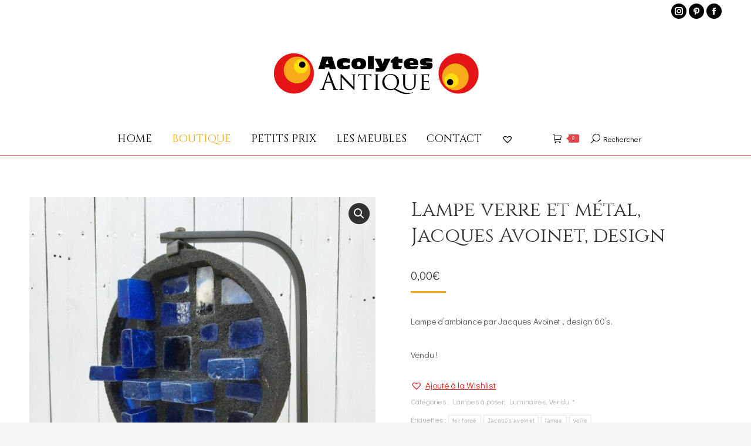

--- FILE ---
content_type: text/html; charset=UTF-8
request_url: https://acolytes-antique.com/product/lampe-verre-et-metal-jacques-avoinet-design/
body_size: 22702
content:
<!DOCTYPE html>
<!--[if !(IE 6) | !(IE 7) | !(IE 8)  ]><!-->
<html lang="fr-FR" class="no-js">
<!--<![endif]-->
<head>
<meta charset="UTF-8" />
<meta name="viewport" content="width=device-width, initial-scale=1, maximum-scale=1, user-scalable=0"/>
<meta name="theme-color" content="#f8ab17"/>	<link rel="profile" href="https://gmpg.org/xfn/11" />
<meta name='robots' content='index, follow, max-image-preview:large, max-snippet:-1, max-video-preview:-1' />
<style>img:is([sizes="auto" i], [sizes^="auto," i]) { contain-intrinsic-size: 3000px 1500px }</style>
<!-- This site is optimized with the Yoast SEO plugin v26.5 - https://yoast.com/wordpress/plugins/seo/ -->
<title>Lampe verre et métal, Jacques Avoinet, design - Acolytes Antique</title>
<meta name="description" content="Lampe d&#039;ambiance par Jacques Avoinet, pivotante. Composée d&#039;une structure en fer forgé noir, le diffuseur de lumière est en béton serti de verre" />
<link rel="canonical" href="https://acolytes-antique.com/product/lampe-verre-et-metal-jacques-avoinet-design/" />
<meta property="og:locale" content="fr_FR" />
<meta property="og:type" content="article" />
<meta property="og:title" content="Lampe verre et métal, Jacques Avoinet, design - Acolytes Antique" />
<meta property="og:description" content="Lampe d&#039;ambiance par Jacques Avoinet, pivotante. Composée d&#039;une structure en fer forgé noir, le diffuseur de lumière est en béton serti de verre" />
<meta property="og:url" content="https://acolytes-antique.com/product/lampe-verre-et-metal-jacques-avoinet-design/" />
<meta property="og:site_name" content="Acolytes Antique" />
<meta property="article:modified_time" content="2023-07-07T14:18:18+00:00" />
<meta property="og:image" content="https://acolytes-antique.com/wp-content/uploads/2022/10/lampe-jacques-avoinet-labret-desing-verre-bleu-fer-forge-pivovante-luminaire-brocante-en-ligne-acolytes-antique-10.jpg" />
<meta property="og:image:width" content="1024" />
<meta property="og:image:height" content="1024" />
<meta property="og:image:type" content="image/jpeg" />
<meta name="twitter:card" content="summary_large_image" />
<meta name="twitter:label1" content="Durée de lecture estimée" />
<meta name="twitter:data1" content="1 minute" />
<script type="application/ld+json" class="yoast-schema-graph">{"@context":"https://schema.org","@graph":[{"@type":"WebPage","@id":"https://acolytes-antique.com/product/lampe-verre-et-metal-jacques-avoinet-design/","url":"https://acolytes-antique.com/product/lampe-verre-et-metal-jacques-avoinet-design/","name":"Lampe verre et métal, Jacques Avoinet, design - Acolytes Antique","isPartOf":{"@id":"https://acolytes-antique.com/#website"},"primaryImageOfPage":{"@id":"https://acolytes-antique.com/product/lampe-verre-et-metal-jacques-avoinet-design/#primaryimage"},"image":{"@id":"https://acolytes-antique.com/product/lampe-verre-et-metal-jacques-avoinet-design/#primaryimage"},"thumbnailUrl":"https://acolytes-antique.com/wp-content/uploads/2022/10/lampe-jacques-avoinet-labret-desing-verre-bleu-fer-forge-pivovante-luminaire-brocante-en-ligne-acolytes-antique-10.jpg","datePublished":"2022-10-26T14:03:37+00:00","dateModified":"2023-07-07T14:18:18+00:00","description":"Lampe d'ambiance par Jacques Avoinet, pivotante. Composée d'une structure en fer forgé noir, le diffuseur de lumière est en béton serti de verre","breadcrumb":{"@id":"https://acolytes-antique.com/product/lampe-verre-et-metal-jacques-avoinet-design/#breadcrumb"},"inLanguage":"fr-FR","potentialAction":[{"@type":"ReadAction","target":["https://acolytes-antique.com/product/lampe-verre-et-metal-jacques-avoinet-design/"]}]},{"@type":"ImageObject","inLanguage":"fr-FR","@id":"https://acolytes-antique.com/product/lampe-verre-et-metal-jacques-avoinet-design/#primaryimage","url":"https://acolytes-antique.com/wp-content/uploads/2022/10/lampe-jacques-avoinet-labret-desing-verre-bleu-fer-forge-pivovante-luminaire-brocante-en-ligne-acolytes-antique-10.jpg","contentUrl":"https://acolytes-antique.com/wp-content/uploads/2022/10/lampe-jacques-avoinet-labret-desing-verre-bleu-fer-forge-pivovante-luminaire-brocante-en-ligne-acolytes-antique-10.jpg","width":1024,"height":1024,"caption":"Lampe d'ambiance par Jacques Avoinet, pivotante. Composée d'une structure en fer forgé noir, le diffuseur de lumière est en béton serti de morceaux de verre de couleur bleu. Très bon état. Très lourde."},{"@type":"BreadcrumbList","@id":"https://acolytes-antique.com/product/lampe-verre-et-metal-jacques-avoinet-design/#breadcrumb","itemListElement":[{"@type":"ListItem","position":1,"name":"Accueil","item":"https://acolytes-antique.com/"},{"@type":"ListItem","position":2,"name":"Boutique","item":"https://acolytes-antique.com/boutique-decoration-brocante-antiquite-vintage/"},{"@type":"ListItem","position":3,"name":"Lampe verre et métal, Jacques Avoinet, design"}]},{"@type":"WebSite","@id":"https://acolytes-antique.com/#website","url":"https://acolytes-antique.com/","name":"Acolytes Antique","description":" Brocante en ligne - design XXe meubles &amp; déco vintage","potentialAction":[{"@type":"SearchAction","target":{"@type":"EntryPoint","urlTemplate":"https://acolytes-antique.com/?s={search_term_string}"},"query-input":{"@type":"PropertyValueSpecification","valueRequired":true,"valueName":"search_term_string"}}],"inLanguage":"fr-FR"}]}</script>
<!-- / Yoast SEO plugin. -->
<link rel='dns-prefetch' href='//fonts.googleapis.com' />
<link rel="alternate" type="application/rss+xml" title="Acolytes Antique &raquo; Flux" href="https://acolytes-antique.com/feed/" />
<link rel="alternate" type="application/rss+xml" title="Acolytes Antique &raquo; Flux des commentaires" href="https://acolytes-antique.com/comments/feed/" />
<!-- <link rel='stylesheet' id='wp-block-library-css' href='https://acolytes-antique.com/wp-includes/css/dist/block-library/style.min.css?ver=276198' media='all' /> -->
<link rel="stylesheet" type="text/css" href="//acolytes-antique.com/wp-content/cache/wpfc-minified/jn2txmwm/83v6c.css" media="all"/>
<style id='wp-block-library-theme-inline-css'>
.wp-block-audio :where(figcaption){color:#555;font-size:13px;text-align:center}.is-dark-theme .wp-block-audio :where(figcaption){color:#ffffffa6}.wp-block-audio{margin:0 0 1em}.wp-block-code{border:1px solid #ccc;border-radius:4px;font-family:Menlo,Consolas,monaco,monospace;padding:.8em 1em}.wp-block-embed :where(figcaption){color:#555;font-size:13px;text-align:center}.is-dark-theme .wp-block-embed :where(figcaption){color:#ffffffa6}.wp-block-embed{margin:0 0 1em}.blocks-gallery-caption{color:#555;font-size:13px;text-align:center}.is-dark-theme .blocks-gallery-caption{color:#ffffffa6}:root :where(.wp-block-image figcaption){color:#555;font-size:13px;text-align:center}.is-dark-theme :root :where(.wp-block-image figcaption){color:#ffffffa6}.wp-block-image{margin:0 0 1em}.wp-block-pullquote{border-bottom:4px solid;border-top:4px solid;color:currentColor;margin-bottom:1.75em}.wp-block-pullquote cite,.wp-block-pullquote footer,.wp-block-pullquote__citation{color:currentColor;font-size:.8125em;font-style:normal;text-transform:uppercase}.wp-block-quote{border-left:.25em solid;margin:0 0 1.75em;padding-left:1em}.wp-block-quote cite,.wp-block-quote footer{color:currentColor;font-size:.8125em;font-style:normal;position:relative}.wp-block-quote:where(.has-text-align-right){border-left:none;border-right:.25em solid;padding-left:0;padding-right:1em}.wp-block-quote:where(.has-text-align-center){border:none;padding-left:0}.wp-block-quote.is-large,.wp-block-quote.is-style-large,.wp-block-quote:where(.is-style-plain){border:none}.wp-block-search .wp-block-search__label{font-weight:700}.wp-block-search__button{border:1px solid #ccc;padding:.375em .625em}:where(.wp-block-group.has-background){padding:1.25em 2.375em}.wp-block-separator.has-css-opacity{opacity:.4}.wp-block-separator{border:none;border-bottom:2px solid;margin-left:auto;margin-right:auto}.wp-block-separator.has-alpha-channel-opacity{opacity:1}.wp-block-separator:not(.is-style-wide):not(.is-style-dots){width:100px}.wp-block-separator.has-background:not(.is-style-dots){border-bottom:none;height:1px}.wp-block-separator.has-background:not(.is-style-wide):not(.is-style-dots){height:2px}.wp-block-table{margin:0 0 1em}.wp-block-table td,.wp-block-table th{word-break:normal}.wp-block-table :where(figcaption){color:#555;font-size:13px;text-align:center}.is-dark-theme .wp-block-table :where(figcaption){color:#ffffffa6}.wp-block-video :where(figcaption){color:#555;font-size:13px;text-align:center}.is-dark-theme .wp-block-video :where(figcaption){color:#ffffffa6}.wp-block-video{margin:0 0 1em}:root :where(.wp-block-template-part.has-background){margin-bottom:0;margin-top:0;padding:1.25em 2.375em}
</style>
<style id='classic-theme-styles-inline-css'>
/*! This file is auto-generated */
.wp-block-button__link{color:#fff;background-color:#32373c;border-radius:9999px;box-shadow:none;text-decoration:none;padding:calc(.667em + 2px) calc(1.333em + 2px);font-size:1.125em}.wp-block-file__button{background:#32373c;color:#fff;text-decoration:none}
</style>
<style id='global-styles-inline-css'>
:root{--wp--preset--aspect-ratio--square: 1;--wp--preset--aspect-ratio--4-3: 4/3;--wp--preset--aspect-ratio--3-4: 3/4;--wp--preset--aspect-ratio--3-2: 3/2;--wp--preset--aspect-ratio--2-3: 2/3;--wp--preset--aspect-ratio--16-9: 16/9;--wp--preset--aspect-ratio--9-16: 9/16;--wp--preset--color--black: #000000;--wp--preset--color--cyan-bluish-gray: #abb8c3;--wp--preset--color--white: #FFF;--wp--preset--color--pale-pink: #f78da7;--wp--preset--color--vivid-red: #cf2e2e;--wp--preset--color--luminous-vivid-orange: #ff6900;--wp--preset--color--luminous-vivid-amber: #fcb900;--wp--preset--color--light-green-cyan: #7bdcb5;--wp--preset--color--vivid-green-cyan: #00d084;--wp--preset--color--pale-cyan-blue: #8ed1fc;--wp--preset--color--vivid-cyan-blue: #0693e3;--wp--preset--color--vivid-purple: #9b51e0;--wp--preset--color--accent: #f8ab17;--wp--preset--color--dark-gray: #111;--wp--preset--color--light-gray: #767676;--wp--preset--gradient--vivid-cyan-blue-to-vivid-purple: linear-gradient(135deg,rgba(6,147,227,1) 0%,rgb(155,81,224) 100%);--wp--preset--gradient--light-green-cyan-to-vivid-green-cyan: linear-gradient(135deg,rgb(122,220,180) 0%,rgb(0,208,130) 100%);--wp--preset--gradient--luminous-vivid-amber-to-luminous-vivid-orange: linear-gradient(135deg,rgba(252,185,0,1) 0%,rgba(255,105,0,1) 100%);--wp--preset--gradient--luminous-vivid-orange-to-vivid-red: linear-gradient(135deg,rgba(255,105,0,1) 0%,rgb(207,46,46) 100%);--wp--preset--gradient--very-light-gray-to-cyan-bluish-gray: linear-gradient(135deg,rgb(238,238,238) 0%,rgb(169,184,195) 100%);--wp--preset--gradient--cool-to-warm-spectrum: linear-gradient(135deg,rgb(74,234,220) 0%,rgb(151,120,209) 20%,rgb(207,42,186) 40%,rgb(238,44,130) 60%,rgb(251,105,98) 80%,rgb(254,248,76) 100%);--wp--preset--gradient--blush-light-purple: linear-gradient(135deg,rgb(255,206,236) 0%,rgb(152,150,240) 100%);--wp--preset--gradient--blush-bordeaux: linear-gradient(135deg,rgb(254,205,165) 0%,rgb(254,45,45) 50%,rgb(107,0,62) 100%);--wp--preset--gradient--luminous-dusk: linear-gradient(135deg,rgb(255,203,112) 0%,rgb(199,81,192) 50%,rgb(65,88,208) 100%);--wp--preset--gradient--pale-ocean: linear-gradient(135deg,rgb(255,245,203) 0%,rgb(182,227,212) 50%,rgb(51,167,181) 100%);--wp--preset--gradient--electric-grass: linear-gradient(135deg,rgb(202,248,128) 0%,rgb(113,206,126) 100%);--wp--preset--gradient--midnight: linear-gradient(135deg,rgb(2,3,129) 0%,rgb(40,116,252) 100%);--wp--preset--font-size--small: 13px;--wp--preset--font-size--medium: 20px;--wp--preset--font-size--large: 36px;--wp--preset--font-size--x-large: 42px;--wp--preset--spacing--20: 0.44rem;--wp--preset--spacing--30: 0.67rem;--wp--preset--spacing--40: 1rem;--wp--preset--spacing--50: 1.5rem;--wp--preset--spacing--60: 2.25rem;--wp--preset--spacing--70: 3.38rem;--wp--preset--spacing--80: 5.06rem;--wp--preset--shadow--natural: 6px 6px 9px rgba(0, 0, 0, 0.2);--wp--preset--shadow--deep: 12px 12px 50px rgba(0, 0, 0, 0.4);--wp--preset--shadow--sharp: 6px 6px 0px rgba(0, 0, 0, 0.2);--wp--preset--shadow--outlined: 6px 6px 0px -3px rgba(255, 255, 255, 1), 6px 6px rgba(0, 0, 0, 1);--wp--preset--shadow--crisp: 6px 6px 0px rgba(0, 0, 0, 1);}:where(.is-layout-flex){gap: 0.5em;}:where(.is-layout-grid){gap: 0.5em;}body .is-layout-flex{display: flex;}.is-layout-flex{flex-wrap: wrap;align-items: center;}.is-layout-flex > :is(*, div){margin: 0;}body .is-layout-grid{display: grid;}.is-layout-grid > :is(*, div){margin: 0;}:where(.wp-block-columns.is-layout-flex){gap: 2em;}:where(.wp-block-columns.is-layout-grid){gap: 2em;}:where(.wp-block-post-template.is-layout-flex){gap: 1.25em;}:where(.wp-block-post-template.is-layout-grid){gap: 1.25em;}.has-black-color{color: var(--wp--preset--color--black) !important;}.has-cyan-bluish-gray-color{color: var(--wp--preset--color--cyan-bluish-gray) !important;}.has-white-color{color: var(--wp--preset--color--white) !important;}.has-pale-pink-color{color: var(--wp--preset--color--pale-pink) !important;}.has-vivid-red-color{color: var(--wp--preset--color--vivid-red) !important;}.has-luminous-vivid-orange-color{color: var(--wp--preset--color--luminous-vivid-orange) !important;}.has-luminous-vivid-amber-color{color: var(--wp--preset--color--luminous-vivid-amber) !important;}.has-light-green-cyan-color{color: var(--wp--preset--color--light-green-cyan) !important;}.has-vivid-green-cyan-color{color: var(--wp--preset--color--vivid-green-cyan) !important;}.has-pale-cyan-blue-color{color: var(--wp--preset--color--pale-cyan-blue) !important;}.has-vivid-cyan-blue-color{color: var(--wp--preset--color--vivid-cyan-blue) !important;}.has-vivid-purple-color{color: var(--wp--preset--color--vivid-purple) !important;}.has-black-background-color{background-color: var(--wp--preset--color--black) !important;}.has-cyan-bluish-gray-background-color{background-color: var(--wp--preset--color--cyan-bluish-gray) !important;}.has-white-background-color{background-color: var(--wp--preset--color--white) !important;}.has-pale-pink-background-color{background-color: var(--wp--preset--color--pale-pink) !important;}.has-vivid-red-background-color{background-color: var(--wp--preset--color--vivid-red) !important;}.has-luminous-vivid-orange-background-color{background-color: var(--wp--preset--color--luminous-vivid-orange) !important;}.has-luminous-vivid-amber-background-color{background-color: var(--wp--preset--color--luminous-vivid-amber) !important;}.has-light-green-cyan-background-color{background-color: var(--wp--preset--color--light-green-cyan) !important;}.has-vivid-green-cyan-background-color{background-color: var(--wp--preset--color--vivid-green-cyan) !important;}.has-pale-cyan-blue-background-color{background-color: var(--wp--preset--color--pale-cyan-blue) !important;}.has-vivid-cyan-blue-background-color{background-color: var(--wp--preset--color--vivid-cyan-blue) !important;}.has-vivid-purple-background-color{background-color: var(--wp--preset--color--vivid-purple) !important;}.has-black-border-color{border-color: var(--wp--preset--color--black) !important;}.has-cyan-bluish-gray-border-color{border-color: var(--wp--preset--color--cyan-bluish-gray) !important;}.has-white-border-color{border-color: var(--wp--preset--color--white) !important;}.has-pale-pink-border-color{border-color: var(--wp--preset--color--pale-pink) !important;}.has-vivid-red-border-color{border-color: var(--wp--preset--color--vivid-red) !important;}.has-luminous-vivid-orange-border-color{border-color: var(--wp--preset--color--luminous-vivid-orange) !important;}.has-luminous-vivid-amber-border-color{border-color: var(--wp--preset--color--luminous-vivid-amber) !important;}.has-light-green-cyan-border-color{border-color: var(--wp--preset--color--light-green-cyan) !important;}.has-vivid-green-cyan-border-color{border-color: var(--wp--preset--color--vivid-green-cyan) !important;}.has-pale-cyan-blue-border-color{border-color: var(--wp--preset--color--pale-cyan-blue) !important;}.has-vivid-cyan-blue-border-color{border-color: var(--wp--preset--color--vivid-cyan-blue) !important;}.has-vivid-purple-border-color{border-color: var(--wp--preset--color--vivid-purple) !important;}.has-vivid-cyan-blue-to-vivid-purple-gradient-background{background: var(--wp--preset--gradient--vivid-cyan-blue-to-vivid-purple) !important;}.has-light-green-cyan-to-vivid-green-cyan-gradient-background{background: var(--wp--preset--gradient--light-green-cyan-to-vivid-green-cyan) !important;}.has-luminous-vivid-amber-to-luminous-vivid-orange-gradient-background{background: var(--wp--preset--gradient--luminous-vivid-amber-to-luminous-vivid-orange) !important;}.has-luminous-vivid-orange-to-vivid-red-gradient-background{background: var(--wp--preset--gradient--luminous-vivid-orange-to-vivid-red) !important;}.has-very-light-gray-to-cyan-bluish-gray-gradient-background{background: var(--wp--preset--gradient--very-light-gray-to-cyan-bluish-gray) !important;}.has-cool-to-warm-spectrum-gradient-background{background: var(--wp--preset--gradient--cool-to-warm-spectrum) !important;}.has-blush-light-purple-gradient-background{background: var(--wp--preset--gradient--blush-light-purple) !important;}.has-blush-bordeaux-gradient-background{background: var(--wp--preset--gradient--blush-bordeaux) !important;}.has-luminous-dusk-gradient-background{background: var(--wp--preset--gradient--luminous-dusk) !important;}.has-pale-ocean-gradient-background{background: var(--wp--preset--gradient--pale-ocean) !important;}.has-electric-grass-gradient-background{background: var(--wp--preset--gradient--electric-grass) !important;}.has-midnight-gradient-background{background: var(--wp--preset--gradient--midnight) !important;}.has-small-font-size{font-size: var(--wp--preset--font-size--small) !important;}.has-medium-font-size{font-size: var(--wp--preset--font-size--medium) !important;}.has-large-font-size{font-size: var(--wp--preset--font-size--large) !important;}.has-x-large-font-size{font-size: var(--wp--preset--font-size--x-large) !important;}
:where(.wp-block-post-template.is-layout-flex){gap: 1.25em;}:where(.wp-block-post-template.is-layout-grid){gap: 1.25em;}
:where(.wp-block-columns.is-layout-flex){gap: 2em;}:where(.wp-block-columns.is-layout-grid){gap: 2em;}
:root :where(.wp-block-pullquote){font-size: 1.5em;line-height: 1.6;}
</style>
<!-- <link rel='stylesheet' id='photoswipe-css' href='https://acolytes-antique.com/wp-content/plugins/woocommerce/assets/css/photoswipe/photoswipe.min.css?ver=110264' media='all' /> -->
<!-- <link rel='stylesheet' id='photoswipe-default-skin-css' href='https://acolytes-antique.com/wp-content/plugins/woocommerce/assets/css/photoswipe/default-skin/default-skin.min.css?ver=110264' media='all' /> -->
<link rel="stylesheet" type="text/css" href="//acolytes-antique.com/wp-content/cache/wpfc-minified/7mtjffpg/83v6z.css" media="all"/>
<style id='woocommerce-inline-inline-css'>
.woocommerce form .form-row .required { visibility: visible; }
</style>
<!-- <link rel='stylesheet' id='brands-styles-css' href='https://acolytes-antique.com/wp-content/plugins/woocommerce/assets/css/brands.css?ver=110264' media='all' /> -->
<link rel='preload' as='font' type='font/woff2' crossorigin='anonymous' id='tinvwl-webfont-font-css' href='https://acolytes-antique.com/wp-content/plugins/ti-woocommerce-wishlist/assets/fonts/tinvwl-webfont.woff2?ver=xu2uyi' media='all' />
<!-- <link rel='stylesheet' id='tinvwl-webfont-css' href='https://acolytes-antique.com/wp-content/plugins/ti-woocommerce-wishlist/assets/css/webfont.min.css?ver=2.11.1' media='all' /> -->
<!-- <link rel='stylesheet' id='tinvwl-css' href='https://acolytes-antique.com/wp-content/plugins/ti-woocommerce-wishlist/assets/css/public.min.css?ver=2.11.1' media='all' /> -->
<!-- <link rel='stylesheet' id='the7-font-css' href='https://acolytes-antique.com/wp-content/themes/dt-the7/fonts/icomoon-the7-font/icomoon-the7-font.min.css?ver=14.0.0' media='all' /> -->
<!-- <link rel='stylesheet' id='the7-awesome-fonts-css' href='https://acolytes-antique.com/wp-content/themes/dt-the7/fonts/FontAwesome/css/all.min.css?ver=14.0.0' media='all' /> -->
<!-- <link rel='stylesheet' id='the7-awesome-fonts-back-css' href='https://acolytes-antique.com/wp-content/themes/dt-the7/fonts/FontAwesome/back-compat.min.css?ver=14.0.0' media='all' /> -->
<!-- <link rel='stylesheet' id='the7-Defaults-css' href='https://acolytes-antique.com/wp-content/uploads/smile_fonts/Defaults/Defaults.css?ver=276198' media='all' /> -->
<!-- <link rel='stylesheet' id='flexible-shipping-free-shipping-css' href='https://acolytes-antique.com/wp-content/plugins/flexible-shipping/assets/dist/css/free-shipping.css?ver=6.4.5.2' media='all' /> -->
<link rel="stylesheet" type="text/css" href="//acolytes-antique.com/wp-content/cache/wpfc-minified/2ax98ux2/dww84.css" media="all"/>
<link rel='stylesheet' id='dt-web-fonts-css' href='https://fonts.googleapis.com/css?family=Didact+Gothic:400,600,700%7CRoboto:400,600,700%7CRoboto+Condensed:400,600,700%7CCinzel:400,600,700' media='all' />
<!-- <link rel='stylesheet' id='dt-main-css' href='https://acolytes-antique.com/wp-content/themes/dt-the7/css/main.min.css?ver=14.0.0' media='all' /> -->
<link rel="stylesheet" type="text/css" href="//acolytes-antique.com/wp-content/cache/wpfc-minified/d5klxodo/83v6c.css" media="all"/>
<style id='dt-main-inline-css'>
body #load {
display: block;
height: 100%;
overflow: hidden;
position: fixed;
width: 100%;
z-index: 9901;
opacity: 1;
visibility: visible;
transition: all .35s ease-out;
}
.load-wrap {
width: 100%;
height: 100%;
background-position: center center;
background-repeat: no-repeat;
text-align: center;
display: -ms-flexbox;
display: -ms-flex;
display: flex;
-ms-align-items: center;
-ms-flex-align: center;
align-items: center;
-ms-flex-flow: column wrap;
flex-flow: column wrap;
-ms-flex-pack: center;
-ms-justify-content: center;
justify-content: center;
}
.load-wrap > svg {
position: absolute;
top: 50%;
left: 50%;
transform: translate(-50%,-50%);
}
#load {
background: var(--the7-elementor-beautiful-loading-bg,#ffffff);
--the7-beautiful-spinner-color2: var(--the7-beautiful-spinner-color,#e41d17);
}
</style>
<!-- <link rel='stylesheet' id='the7-custom-scrollbar-css' href='https://acolytes-antique.com/wp-content/themes/dt-the7/lib/custom-scrollbar/custom-scrollbar.min.css?ver=14.0.0' media='all' /> -->
<!-- <link rel='stylesheet' id='the7-wpbakery-css' href='https://acolytes-antique.com/wp-content/themes/dt-the7/css/wpbakery.min.css?ver=14.0.0' media='all' /> -->
<!-- <link rel='stylesheet' id='the7-core-css' href='https://acolytes-antique.com/wp-content/plugins/dt-the7-core/assets/css/post-type.min.css?ver=2.7.12' media='all' /> -->
<!-- <link rel='stylesheet' id='the7-css-vars-css' href='https://acolytes-antique.com/wp-content/uploads/the7-css/css-vars.css?ver=ca9218b48a4b' media='all' /> -->
<!-- <link rel='stylesheet' id='dt-custom-css' href='https://acolytes-antique.com/wp-content/uploads/the7-css/custom.css?ver=ca9218b48a4b' media='all' /> -->
<!-- <link rel='stylesheet' id='wc-dt-custom-css' href='https://acolytes-antique.com/wp-content/uploads/the7-css/compatibility/wc-dt-custom.css?ver=ca9218b48a4b' media='all' /> -->
<!-- <link rel='stylesheet' id='dt-media-css' href='https://acolytes-antique.com/wp-content/uploads/the7-css/media.css?ver=ca9218b48a4b' media='all' /> -->
<!-- <link rel='stylesheet' id='the7-mega-menu-css' href='https://acolytes-antique.com/wp-content/uploads/the7-css/mega-menu.css?ver=ca9218b48a4b' media='all' /> -->
<!-- <link rel='stylesheet' id='the7-elements-albums-portfolio-css' href='https://acolytes-antique.com/wp-content/uploads/the7-css/the7-elements-albums-portfolio.css?ver=ca9218b48a4b' media='all' /> -->
<!-- <link rel='stylesheet' id='the7-elements-css' href='https://acolytes-antique.com/wp-content/uploads/the7-css/post-type-dynamic.css?ver=ca9218b48a4b' media='all' /> -->
<!-- <link rel='stylesheet' id='style-css' href='https://acolytes-antique.com/wp-content/themes/dt-the7-child/style.css?ver=14.0.0' media='all' /> -->
<link rel="stylesheet" type="text/css" href="//acolytes-antique.com/wp-content/cache/wpfc-minified/fs6f6qup/83v6z.css" media="all"/>
<script src='//acolytes-antique.com/wp-content/cache/wpfc-minified/nnfc2dz/83v6d.js' type="text/javascript"></script>
<!-- <script src="https://acolytes-antique.com/wp-includes/js/jquery/jquery.min.js?ver=3.7.1" id="jquery-core-js"></script> -->
<!-- <script src="https://acolytes-antique.com/wp-includes/js/jquery/jquery-migrate.min.js?ver=3.4.1" id="jquery-migrate-js"></script> -->
<!-- <script src="https://acolytes-antique.com/wp-content/plugins/woocommerce/assets/js/jquery-blockui/jquery.blockUI.min.js?ver=2.7.0-wc.10.3.6" id="wc-jquery-blockui-js" data-wp-strategy="defer"></script> -->
<script id="wc-add-to-cart-js-extra">
var wc_add_to_cart_params = {"ajax_url":"\/wp-admin\/admin-ajax.php","wc_ajax_url":"\/?wc-ajax=%%endpoint%%","i18n_view_cart":"Voir le panier","cart_url":"https:\/\/acolytes-antique.com\/panier\/","is_cart":"","cart_redirect_after_add":"yes"};
</script>
<script src='//acolytes-antique.com/wp-content/cache/wpfc-minified/6jszw9ic/i16f6.js' type="text/javascript"></script>
<!-- <script src="https://acolytes-antique.com/wp-content/plugins/woocommerce/assets/js/frontend/add-to-cart.min.js?ver=110264" id="wc-add-to-cart-js" data-wp-strategy="defer"></script> -->
<!-- <script src="https://acolytes-antique.com/wp-content/plugins/woocommerce/assets/js/zoom/jquery.zoom.min.js?ver=1.7.21-wc.10.3.6" id="wc-zoom-js" defer data-wp-strategy="defer"></script> -->
<!-- <script src="https://acolytes-antique.com/wp-content/plugins/woocommerce/assets/js/flexslider/jquery.flexslider.min.js?ver=2.7.2-wc.10.3.6" id="wc-flexslider-js" defer data-wp-strategy="defer"></script> -->
<!-- <script src="https://acolytes-antique.com/wp-content/plugins/woocommerce/assets/js/photoswipe/photoswipe.min.js?ver=4.1.1-wc.10.3.6" id="wc-photoswipe-js" defer data-wp-strategy="defer"></script> -->
<!-- <script src="https://acolytes-antique.com/wp-content/plugins/woocommerce/assets/js/photoswipe/photoswipe-ui-default.min.js?ver=4.1.1-wc.10.3.6" id="wc-photoswipe-ui-default-js" defer data-wp-strategy="defer"></script> -->
<script id="wc-single-product-js-extra">
var wc_single_product_params = {"i18n_required_rating_text":"Veuillez s\u00e9lectionner une note","i18n_rating_options":["1\u00a0\u00e9toile sur 5","2\u00a0\u00e9toiles sur 5","3\u00a0\u00e9toiles sur 5","4\u00a0\u00e9toiles sur 5","5\u00a0\u00e9toiles sur 5"],"i18n_product_gallery_trigger_text":"Voir la galerie d\u2019images en plein \u00e9cran","review_rating_required":"yes","flexslider":{"rtl":false,"animation":"slide","smoothHeight":true,"directionNav":false,"controlNav":"thumbnails","slideshow":false,"animationSpeed":500,"animationLoop":false,"allowOneSlide":false},"zoom_enabled":"1","zoom_options":[],"photoswipe_enabled":"1","photoswipe_options":{"shareEl":false,"closeOnScroll":false,"history":false,"hideAnimationDuration":0,"showAnimationDuration":0},"flexslider_enabled":"1"};
</script>
<script src='//acolytes-antique.com/wp-content/cache/wpfc-minified/qhc8j3ma/8fekz.js' type="text/javascript"></script>
<!-- <script src="https://acolytes-antique.com/wp-content/plugins/woocommerce/assets/js/frontend/single-product.min.js?ver=110264" id="wc-single-product-js" defer data-wp-strategy="defer"></script> -->
<!-- <script src="https://acolytes-antique.com/wp-content/plugins/woocommerce/assets/js/js-cookie/js.cookie.min.js?ver=2.1.4-wc.10.3.6" id="wc-js-cookie-js" data-wp-strategy="defer"></script> -->
<script id="woocommerce-js-extra">
var woocommerce_params = {"ajax_url":"\/wp-admin\/admin-ajax.php","wc_ajax_url":"\/?wc-ajax=%%endpoint%%","i18n_password_show":"Afficher le mot de passe","i18n_password_hide":"Masquer le mot de passe"};
</script>
<script src='//acolytes-antique.com/wp-content/cache/wpfc-minified/1fw7v42g/8f5zd.js' type="text/javascript"></script>
<!-- <script src="https://acolytes-antique.com/wp-content/plugins/woocommerce/assets/js/frontend/woocommerce.min.js?ver=110264" id="woocommerce-js" defer data-wp-strategy="defer"></script> -->
<!-- <script src="https://acolytes-antique.com/wp-content/plugins/js_composer/assets/js/vendors/woocommerce-add-to-cart.js?ver=6.6.0.1" id="vc_woocommerce-add-to-cart-js-js"></script> -->
<script id="WCPAY_ASSETS-js-extra">
var wcpayAssets = {"url":"https:\/\/acolytes-antique.com\/wp-content\/plugins\/woocommerce-payments\/dist\/"};
</script>
<script id="dt-above-fold-js-extra">
var dtLocal = {"themeUrl":"https:\/\/acolytes-antique.com\/wp-content\/themes\/dt-the7","passText":"Pour voir ce contenu, entrer le mots de passe:","moreButtonText":{"loading":"Chargement...","loadMore":"Charger la suite"},"postID":"21156","ajaxurl":"https:\/\/acolytes-antique.com\/wp-admin\/admin-ajax.php","REST":{"baseUrl":"https:\/\/acolytes-antique.com\/wp-json\/the7\/v1","endpoints":{"sendMail":"\/send-mail"}},"contactMessages":{"required":"One or more fields have an error. Please check and try again.","terms":"Please accept the privacy policy.","fillTheCaptchaError":"Please, fill the captcha."},"captchaSiteKey":"","ajaxNonce":"58cfe26fc9","pageData":"","themeSettings":{"smoothScroll":"off","lazyLoading":false,"desktopHeader":{"height":180},"ToggleCaptionEnabled":"disabled","ToggleCaption":"Navigation","floatingHeader":{"showAfter":150,"showMenu":true,"height":70,"logo":{"showLogo":true,"html":"","url":"https:\/\/acolytes-antique.com\/"}},"topLine":{"floatingTopLine":{"logo":{"showLogo":false,"html":""}}},"mobileHeader":{"firstSwitchPoint":1150,"secondSwitchPoint":990,"firstSwitchPointHeight":70,"secondSwitchPointHeight":70,"mobileToggleCaptionEnabled":"disabled","mobileToggleCaption":"Menu"},"stickyMobileHeaderFirstSwitch":{"logo":{"html":"<img class=\" preload-me\" src=\"https:\/\/acolytes-antique.com\/wp-content\/uploads\/2018\/10\/logo-acolytes-antique-rectangle-750px.png\" srcset=\"https:\/\/acolytes-antique.com\/wp-content\/uploads\/2018\/10\/logo-acolytes-antique-rectangle-750px.png 750w\" width=\"375\" height=\"89\"   sizes=\"375px\" alt=\"Acolytes Antique\" \/>"}},"stickyMobileHeaderSecondSwitch":{"logo":{"html":""}},"sidebar":{"switchPoint":990},"boxedWidth":"1340px"},"VCMobileScreenWidth":"768","wcCartFragmentHash":"c1ee11e510ebe072ad4b73c2fd2dbd29"};
var dtShare = {"shareButtonText":{"facebook":"Share on Facebook","twitter":"Share on X","pinterest":"Pin it","linkedin":"Share on Linkedin","whatsapp":"Share on Whatsapp"},"overlayOpacity":"85"};
</script>
<script src='//acolytes-antique.com/wp-content/cache/wpfc-minified/g134ze10/83v6z.js' type="text/javascript"></script>
<!-- <script src="https://acolytes-antique.com/wp-content/themes/dt-the7/js/above-the-fold.min.js?ver=14.0.0" id="dt-above-fold-js"></script> -->
<!-- <script src="https://acolytes-antique.com/wp-content/themes/dt-the7/js/compatibility/woocommerce/woocommerce.min.js?ver=14.0.0" id="dt-woocommerce-js"></script> -->
<link rel="https://api.w.org/" href="https://acolytes-antique.com/wp-json/" /><link rel="alternate" title="JSON" type="application/json" href="https://acolytes-antique.com/wp-json/wp/v2/product/21156" /><link rel="EditURI" type="application/rsd+xml" title="RSD" href="https://acolytes-antique.com/xmlrpc.php?rsd" />
<link rel='shortlink' href='https://acolytes-antique.com/?p=21156' />
<link rel="alternate" title="oEmbed (JSON)" type="application/json+oembed" href="https://acolytes-antique.com/wp-json/oembed/1.0/embed?url=https%3A%2F%2Facolytes-antique.com%2Fproduct%2Flampe-verre-et-metal-jacques-avoinet-design%2F" />
<link rel="alternate" title="oEmbed (XML)" type="text/xml+oembed" href="https://acolytes-antique.com/wp-json/oembed/1.0/embed?url=https%3A%2F%2Facolytes-antique.com%2Fproduct%2Flampe-verre-et-metal-jacques-avoinet-design%2F&#038;format=xml" />
<noscript><style>.woocommerce-product-gallery{ opacity: 1 !important; }</style></noscript>
<meta name="generator" content="Powered by WPBakery Page Builder - drag and drop page builder for WordPress."/>
<script type="text/javascript" id="the7-loader-script">
document.addEventListener("DOMContentLoaded", function(event) {
var load = document.getElementById("load");
if(!load.classList.contains('loader-removed')){
var removeLoading = setTimeout(function() {
load.className += " loader-removed";
}, 300);
}
});
</script>
<link rel="icon" href="https://acolytes-antique.com/wp-content/uploads/2018/11/favicon-acolytes-antique.png" type="image/png" sizes="16x16"/><link rel="icon" href="https://acolytes-antique.com/wp-content/uploads/2018/11/favicon-acolytes-antique.png" type="image/png" sizes="32x32"/><link rel="apple-touch-icon" href="https://acolytes-antique.com/wp-content/uploads/2018/11/favicon-acolytes-antique.png"><link rel="apple-touch-icon" sizes="76x76" href="https://acolytes-antique.com/wp-content/uploads/2018/11/favicon-acolytes-antique.png"><link rel="apple-touch-icon" sizes="120x120" href="https://acolytes-antique.com/wp-content/uploads/2018/11/favicon-acolytes-antique.png"><link rel="apple-touch-icon" sizes="152x152" href="https://acolytes-antique.com/wp-content/uploads/2018/11/favicon-acolytes-antique.png"><noscript><style> .wpb_animate_when_almost_visible { opacity: 1; }</style></noscript></head>
<body id="the7-body" class="product-template-default single single-product postid-21156 wp-embed-responsive theme-dt-the7 the7-core-ver-2.7.12 woocommerce woocommerce-page woocommerce-no-js tinvwl-theme-style no-comments title-off dt-responsive-on right-mobile-menu-close-icon ouside-menu-close-icon mobile-hamburger-close-bg-enable mobile-hamburger-close-bg-hover-enable  fade-medium-mobile-menu-close-icon fade-medium-menu-close-icon srcset-enabled btn-flat custom-btn-color custom-btn-hover-color phantom-fade phantom-line-decoration phantom-custom-logo-on floating-mobile-menu-icon top-header first-switch-logo-left first-switch-menu-right second-switch-logo-left second-switch-menu-right right-mobile-menu layzr-loading-on popup-message-style the7-ver-14.0.0 dt-fa-compatibility wpb-js-composer js-comp-ver-6.6.0.1 vc_responsive">
<!-- The7 14.0.0 -->
<div id="load" class="ring-loader">
<div class="load-wrap">
<style type="text/css">
.the7-spinner {
width: 72px;
height: 72px;
position: relative;
}
.the7-spinner > div {
border-radius: 50%;
width: 9px;
left: 0;
box-sizing: border-box;
display: block;
position: absolute;
border: 9px solid #fff;
width: 72px;
height: 72px;
}
.the7-spinner-ring-bg{
opacity: 0.25;
}
div.the7-spinner-ring {
animation: spinner-animation 0.8s cubic-bezier(1, 1, 1, 1) infinite;
border-color:var(--the7-beautiful-spinner-color2) transparent transparent transparent;
}
@keyframes spinner-animation{
from{
transform: rotate(0deg);
}
to {
transform: rotate(360deg);
}
}
</style>
<div class="the7-spinner">
<div class="the7-spinner-ring-bg"></div>
<div class="the7-spinner-ring"></div>
</div></div>
</div>
<div id="page" >
<a class="skip-link screen-reader-text" href="#content">Contenu en pleine largeur</a>
<div class="masthead classic-header center bg-behind-menu logo-center widgets line-decoration shadow-mobile-header-decoration small-mobile-menu-icon dt-parent-menu-clickable show-sub-menu-on-hover show-mobile-logo" >
<div class="top-bar top-bar-line-hide">
<div class="top-bar-bg" ></div>
<div class="mini-widgets left-widgets"></div><div class="right-widgets mini-widgets"><div class="soc-ico show-on-desktop in-top-bar-right in-menu-second-switch custom-bg disabled-border border-off hover-accent-bg hover-disabled-border  hover-border-off"><a title="Instagram page opens in new window" href="https://www.instagram.com/acolytesantique/?hl=fr" target="_blank" class="instagram"><span class="soc-font-icon"></span><span class="screen-reader-text">Instagram page opens in new window</span></a><a title="Pinterest page opens in new window" href="https://www.pinterest.fr/acolytesantique/" target="_blank" class="pinterest"><span class="soc-font-icon"></span><span class="screen-reader-text">Pinterest page opens in new window</span></a><a title="Facebook page opens in new window" href="https://www.facebook.com/Acolytes-Antique-734308613569361/" target="_blank" class="facebook"><span class="soc-font-icon"></span><span class="screen-reader-text">Facebook page opens in new window</span></a></div></div></div>
<header class="header-bar" role="banner">
<div class="branding">
<div id="site-title" class="assistive-text">Acolytes Antique</div>
<div id="site-description" class="assistive-text"> Brocante en ligne &#8211; design XXe meubles &amp; déco vintage</div>
<a class="" href="https://acolytes-antique.com/"><img class=" preload-me" src="https://acolytes-antique.com/wp-content/uploads/2018/10/logo-acolytes-antique-rectangle-750px.png" srcset="https://acolytes-antique.com/wp-content/uploads/2018/10/logo-acolytes-antique-rectangle-750px.png 750w" width="375" height="89"   sizes="375px" alt="Acolytes Antique" /></a><div class="mini-widgets"></div><div class="mini-widgets"></div></div>
<nav class="navigation">
<ul id="primary-menu" class="main-nav"><li class="menu-item menu-item-type-post_type menu-item-object-page menu-item-home menu-item-48 first depth-0"><a href='https://acolytes-antique.com/' data-level='1'><span class="menu-item-text"><span class="menu-text">Home</span></span></a></li> <li class="menu-item menu-item-type-post_type menu-item-object-page menu-item-has-children current_page_parent menu-item-44 has-children depth-0"><a href='https://acolytes-antique.com/boutique-decoration-brocante-antiquite-vintage/' data-level='1' aria-haspopup='true' aria-expanded='false'><span class="menu-item-text"><span class="menu-text">Boutique</span></span></a><ul class="sub-nav hover-style-bg level-arrows-on" role="group"><li class="menu-item menu-item-type-taxonomy menu-item-object-product_cat current-product-ancestor current-menu-parent current-product-parent menu-item-has-children menu-item-83 act first has-children depth-1"><a href='https://acolytes-antique.com/product-category/luminaires-lampes-suspensions-lustres/' data-level='2' aria-haspopup='true' aria-expanded='false'><span class="menu-item-text"><span class="menu-text">Luminaires</span></span></a><ul class="sub-nav hover-style-bg level-arrows-on" role="group"><li class="menu-item menu-item-type-taxonomy menu-item-object-product_cat menu-item-264 first depth-2"><a href='https://acolytes-antique.com/product-category/luminaires-lampes-suspensions-lustres/appliques-laiton-verre-metal/' data-level='3'><span class="menu-item-text"><span class="menu-text">Appliques</span></span></a></li> <li class="menu-item menu-item-type-taxonomy menu-item-object-product_cat menu-item-4053 depth-2"><a href='https://acolytes-antique.com/product-category/bougeoir/' data-level='3'><span class="menu-item-text"><span class="menu-text">bougeoir</span></span></a></li> <li class="menu-item menu-item-type-taxonomy menu-item-object-product_cat current-product-ancestor current-menu-parent current-product-parent menu-item-84 act depth-2"><a href='https://acolytes-antique.com/product-category/luminaires-lampes-suspensions-lustres/lampe-a-poser/' data-level='3'><span class="menu-item-text"><span class="menu-text">Lampes à poser</span></span></a></li> <li class="menu-item menu-item-type-taxonomy menu-item-object-product_cat menu-item-266 depth-2"><a href='https://acolytes-antique.com/product-category/luminaires-lampes-suspensions-lustres/suspensions-lustre-plafonnier/' data-level='3'><span class="menu-item-text"><span class="menu-text">Suspensions</span></span></a></li> </ul></li> <li class="menu-item menu-item-type-taxonomy menu-item-object-product_cat menu-item-has-children menu-item-255 has-children depth-1"><a href='https://acolytes-antique.com/product-category/decoration-interieur-mobilier-vintage/' data-level='2' aria-haspopup='true' aria-expanded='false'><span class="menu-item-text"><span class="menu-text">Décoration</span></span></a><ul class="sub-nav hover-style-bg level-arrows-on" role="group"><li class="menu-item menu-item-type-taxonomy menu-item-object-product_cat menu-item-257 first depth-2"><a href='https://acolytes-antique.com/product-category/decoration-interieur-mobilier-vintage/art-de-la-table-service-argenterie/' data-level='3'><span class="menu-item-text"><span class="menu-text">Art de la Table</span></span></a></li> <li class="menu-item menu-item-type-taxonomy menu-item-object-product_cat menu-item-4054 depth-2"><a href='https://acolytes-antique.com/product-category/bougeoir/' data-level='3'><span class="menu-item-text"><span class="menu-text">bougeoir</span></span></a></li> <li class="menu-item menu-item-type-taxonomy menu-item-object-product_cat menu-item-258 depth-2"><a href='https://acolytes-antique.com/product-category/decoration-interieur-mobilier-vintage/ceramique-poterie-gres-faience-barbotine/' data-level='3'><span class="menu-item-text"><span class="menu-text">Céramiques</span></span></a></li> <li class="menu-item menu-item-type-taxonomy menu-item-object-product_cat menu-item-1225 depth-2"><a href='https://acolytes-antique.com/product-category/decoration-interieur-mobilier-vintage/miroirs-chaty-lembo-ceramique-rotin-ancien/' data-level='3'><span class="menu-item-text"><span class="menu-text">miroirs</span></span></a></li> <li class="menu-item menu-item-type-taxonomy menu-item-object-product_cat menu-item-1224 depth-2"><a href='https://acolytes-antique.com/product-category/decoration-interieur-mobilier-vintage/objets-deco-tendance-vintage/' data-level='3'><span class="menu-item-text"><span class="menu-text">Objets déco</span></span></a></li> <li class="menu-item menu-item-type-taxonomy menu-item-object-product_cat menu-item-265 depth-2"><a href='https://acolytes-antique.com/product-category/decoration-interieur-mobilier-vintage/tableaux-affiches-art-peinture/' data-level='3'><span class="menu-item-text"><span class="menu-text">Tableaux &#8211; Affiches</span></span></a></li> <li class="menu-item menu-item-type-taxonomy menu-item-object-product_cat current_page_parent menu-item-354 depth-2"><a href='https://acolytes-antique.com/product-category/decoration-interieur-mobilier-vintage/sculptures-bronze-buste-artiste/' data-level='3'><span class="menu-item-text"><span class="menu-text">Sculptures</span></span></a></li> <li class="menu-item menu-item-type-taxonomy menu-item-object-product_cat menu-item-256 depth-2"><a href='https://acolytes-antique.com/product-category/decoration-interieur-mobilier-vintage/vases-cristal-fleurs-cache-pot/' data-level='3'><span class="menu-item-text"><span class="menu-text">Vases</span></span></a></li> <li class="menu-item menu-item-type-taxonomy menu-item-object-product_cat menu-item-372 depth-2"><a href='https://acolytes-antique.com/product-category/decoration-interieur-mobilier-vintage/autre/' data-level='3'><span class="menu-item-text"><span class="menu-text">Autres</span></span></a></li> </ul></li> <li class="menu-item menu-item-type-taxonomy menu-item-object-product_cat menu-item-has-children menu-item-563 has-children depth-1"><a href='https://acolytes-antique.com/product-category/collection/' data-level='2' aria-haspopup='true' aria-expanded='false'><span class="menu-item-text"><span class="menu-text">Collection</span></span></a><ul class="sub-nav hover-style-bg level-arrows-on" role="group"><li class="menu-item menu-item-type-taxonomy menu-item-object-product_cat menu-item-6805 first depth-2"><a href='https://acolytes-antique.com/product-category/collection/jouets/' data-level='3'><span class="menu-item-text"><span class="menu-text">jouets</span></span></a></li> <li class="menu-item menu-item-type-taxonomy menu-item-object-product_cat menu-item-1222 depth-2"><a href='https://acolytes-antique.com/product-category/collection/objets-publicitaires-collection-marque/' data-level='3'><span class="menu-item-text"><span class="menu-text">Objets publicitaires</span></span></a></li> </ul></li> <li class="menu-item menu-item-type-taxonomy menu-item-object-product_cat menu-item-1545 depth-1"><a href='https://acolytes-antique.com/product-category/curiosites/' data-level='2'><span class="menu-item-text"><span class="menu-text">curiosités</span></span></a></li> <li class="menu-item menu-item-type-taxonomy menu-item-object-product_cat menu-item-has-children menu-item-169 has-children depth-1"><a href='https://acolytes-antique.com/product-category/meubles-mobilier/' data-level='2' aria-haspopup='true' aria-expanded='false'><span class="menu-item-text"><span class="menu-text">Meubles</span></span></a><ul class="sub-nav hover-style-bg level-arrows-on" role="group"><li class="menu-item menu-item-type-taxonomy menu-item-object-product_cat menu-item-has-children menu-item-170 first has-children depth-2"><a href='https://acolytes-antique.com/product-category/meubles-mobilier/assises-chaises-fauteuil-tabouret/' data-level='3' aria-haspopup='true' aria-expanded='false'><span class="menu-item-text"><span class="menu-text">Assises</span></span></a><ul class="sub-nav hover-style-bg level-arrows-on" role="group"><li class="menu-item menu-item-type-taxonomy menu-item-object-product_cat menu-item-362 first depth-3"><a href='https://acolytes-antique.com/product-category/meubles-mobilier/assises-chaises-fauteuil-tabouret/chaises-assises/' data-level='4'><span class="menu-item-text"><span class="menu-text">Chaises</span></span></a></li> <li class="menu-item menu-item-type-taxonomy menu-item-object-product_cat menu-item-3050 depth-3"><a href='https://acolytes-antique.com/product-category/meubles-mobilier/assises-chaises-fauteuil-tabouret/tabouret/' data-level='4'><span class="menu-item-text"><span class="menu-text">Tabouret</span></span></a></li> <li class="menu-item menu-item-type-taxonomy menu-item-object-product_cat menu-item-364 depth-3"><a href='https://acolytes-antique.com/product-category/meubles-mobilier/assises-chaises-fauteuil-tabouret/fauteuils-assises/' data-level='4'><span class="menu-item-text"><span class="menu-text">Fauteuils</span></span></a></li> </ul></li> <li class="menu-item menu-item-type-taxonomy menu-item-object-product_cat menu-item-has-children menu-item-263 has-children depth-2"><a href='https://acolytes-antique.com/product-category/meubles-mobilier/tables/' data-level='3' aria-haspopup='true' aria-expanded='false'><span class="menu-item-text"><span class="menu-text">Tables</span></span></a><ul class="sub-nav hover-style-bg level-arrows-on" role="group"><li class="menu-item menu-item-type-taxonomy menu-item-object-product_cat menu-item-367 first depth-3"><a href='https://acolytes-antique.com/product-category/meubles-mobilier/tables/salon/' data-level='4'><span class="menu-item-text"><span class="menu-text">Salon</span></span></a></li> </ul></li> <li class="menu-item menu-item-type-taxonomy menu-item-object-product_cat menu-item-has-children menu-item-368 has-children depth-2"><a href='https://acolytes-antique.com/product-category/meubles-mobilier/rangements-etagere-placard/' data-level='3' aria-haspopup='true' aria-expanded='false'><span class="menu-item-text"><span class="menu-text">Rangements</span></span></a><ul class="sub-nav hover-style-bg level-arrows-on" role="group"><li class="menu-item menu-item-type-taxonomy menu-item-object-product_cat menu-item-370 first depth-3"><a href='https://acolytes-antique.com/product-category/meubles-mobilier/rangements-etagere-placard/etageres/' data-level='4'><span class="menu-item-text"><span class="menu-text">Etagères</span></span></a></li> <li class="menu-item menu-item-type-taxonomy menu-item-object-product_cat menu-item-369 depth-3"><a href='https://acolytes-antique.com/product-category/meubles-mobilier/rangements-etagere-placard/autres/' data-level='4'><span class="menu-item-text"><span class="menu-text">Autres</span></span></a></li> </ul></li> </ul></li> <li class="menu-item menu-item-type-taxonomy menu-item-object-product_cat current-product-ancestor current-menu-parent current-product-parent menu-item-267 act depth-1"><a href='https://acolytes-antique.com/product-category/vendu/' data-level='2'><span class="menu-item-text"><span class="menu-text">Vendu</span></span></a></li> </ul></li> <li class="menu-item menu-item-type-taxonomy menu-item-object-product_cat menu-item-394 depth-0"><a href='https://acolytes-antique.com/product-category/petits-prix/' data-level='1'><span class="menu-item-text"><span class="menu-text">Petits prix</span></span></a></li> <li class="menu-item menu-item-type-post_type menu-item-object-page menu-item-476517 depth-0"><a href='https://acolytes-antique.com/les-meubles/' data-level='1'><span class="menu-item-text"><span class="menu-text">Les meubles</span></span></a></li> <li class="menu-item menu-item-type-post_type menu-item-object-page menu-item-281 depth-0"><a href='https://acolytes-antique.com/contact/' data-level='1'><span class="menu-item-text"><span class="menu-text">Contact</span></span></a></li> <li class="menu-item menu-item-type-post menu-item-object-page menu-item-2147480036 last depth-0"><a href='https://acolytes-antique.com/wishlist/' data-level='1'><span class="menu-item-text"><span class="menu-text"><span class="wishlist_products_counter top_wishlist-heart top_wishlist- no-txt" ></span></span></span></a></li> </ul>
<div class="mini-widgets"><div class="show-on-desktop near-logo-first-switch in-menu-second-switch">
<div class="wc-shopping-cart shopping-cart text-disable rectangular-counter-style show-sub-cart" data-cart-hash="c1ee11e510ebe072ad4b73c2fd2dbd29">
<a class="wc-ico-cart text-disable rectangular-counter-style show-sub-cart" href="https://acolytes-antique.com/panier/"><i class="the7-mw-icon-cart"></i>&nbsp;<span class="counter custom-bg">0</span></a>
<div class="shopping-cart-wrap">
<div class="shopping-cart-inner">
<p class="buttons top-position">
<a href="https://acolytes-antique.com/panier/" class="button view-cart">Voir le panier</a><a href="https://acolytes-antique.com/commande/" class="button checkout">Commande</a>			</p>
<ul class="cart_list product_list_widget empty">
<li>Pas de produit dans le panier.</li>			</ul>
<div class="shopping-cart-bottom" style="display: none">
<p class="total">
<strong>Sous-total:</strong> <span class="woocommerce-Price-amount amount"><bdi>0,00<span class="woocommerce-Price-currencySymbol">&euro;</span></bdi></span>				</p>
<p class="buttons">
<a href="https://acolytes-antique.com/panier/" class="button view-cart">Voir le panier</a><a href="https://acolytes-antique.com/commande/" class="button checkout">Commande</a>				</p>
</div>
</div>
</div>
</div>
</div><div class="mini-search show-on-desktop near-logo-first-switch near-logo-second-switch popup-search custom-icon"><form class="searchform mini-widget-searchform" role="search" method="get" action="https://acolytes-antique.com/">
<div class="screen-reader-text">Search:</div>
<a href="" class="submit"><i class=" mw-icon the7-mw-icon-search"></i><span>Rechercher</span></a>
<div class="popup-search-wrap">
<input type="text" aria-label="Search" class="field searchform-s" name="s" value="" placeholder="Type and hit enter …" title="Search form"/>
<a href="" class="search-icon"  aria-label="Search"><i class="the7-mw-icon-search" aria-hidden="true"></i></a>
</div>
<input type="submit" class="assistive-text searchsubmit" value="Go!"/>
</form>
</div></div>
</nav>
</header>
</div>
<div role="navigation" aria-label="Main Menu" class="dt-mobile-header mobile-menu-show-divider">
<div class="dt-close-mobile-menu-icon" aria-label="Close" role="button" tabindex="0"><div class="close-line-wrap"><span class="close-line"></span><span class="close-line"></span><span class="close-line"></span></div></div>	<ul id="mobile-menu" class="mobile-main-nav">
<li class="menu-item menu-item-type-post_type menu-item-object-page menu-item-home menu-item-48 first depth-0"><a href='https://acolytes-antique.com/' data-level='1'><span class="menu-item-text"><span class="menu-text">Home</span></span></a></li> <li class="menu-item menu-item-type-post_type menu-item-object-page menu-item-has-children current_page_parent menu-item-44 has-children depth-0"><a href='https://acolytes-antique.com/boutique-decoration-brocante-antiquite-vintage/' data-level='1' aria-haspopup='true' aria-expanded='false'><span class="menu-item-text"><span class="menu-text">Boutique</span></span></a><ul class="sub-nav hover-style-bg level-arrows-on" role="group"><li class="menu-item menu-item-type-taxonomy menu-item-object-product_cat current-product-ancestor current-menu-parent current-product-parent menu-item-has-children menu-item-83 act first has-children depth-1"><a href='https://acolytes-antique.com/product-category/luminaires-lampes-suspensions-lustres/' data-level='2' aria-haspopup='true' aria-expanded='false'><span class="menu-item-text"><span class="menu-text">Luminaires</span></span></a><ul class="sub-nav hover-style-bg level-arrows-on" role="group"><li class="menu-item menu-item-type-taxonomy menu-item-object-product_cat menu-item-264 first depth-2"><a href='https://acolytes-antique.com/product-category/luminaires-lampes-suspensions-lustres/appliques-laiton-verre-metal/' data-level='3'><span class="menu-item-text"><span class="menu-text">Appliques</span></span></a></li> <li class="menu-item menu-item-type-taxonomy menu-item-object-product_cat menu-item-4053 depth-2"><a href='https://acolytes-antique.com/product-category/bougeoir/' data-level='3'><span class="menu-item-text"><span class="menu-text">bougeoir</span></span></a></li> <li class="menu-item menu-item-type-taxonomy menu-item-object-product_cat current-product-ancestor current-menu-parent current-product-parent menu-item-84 act depth-2"><a href='https://acolytes-antique.com/product-category/luminaires-lampes-suspensions-lustres/lampe-a-poser/' data-level='3'><span class="menu-item-text"><span class="menu-text">Lampes à poser</span></span></a></li> <li class="menu-item menu-item-type-taxonomy menu-item-object-product_cat menu-item-266 depth-2"><a href='https://acolytes-antique.com/product-category/luminaires-lampes-suspensions-lustres/suspensions-lustre-plafonnier/' data-level='3'><span class="menu-item-text"><span class="menu-text">Suspensions</span></span></a></li> </ul></li> <li class="menu-item menu-item-type-taxonomy menu-item-object-product_cat menu-item-has-children menu-item-255 has-children depth-1"><a href='https://acolytes-antique.com/product-category/decoration-interieur-mobilier-vintage/' data-level='2' aria-haspopup='true' aria-expanded='false'><span class="menu-item-text"><span class="menu-text">Décoration</span></span></a><ul class="sub-nav hover-style-bg level-arrows-on" role="group"><li class="menu-item menu-item-type-taxonomy menu-item-object-product_cat menu-item-257 first depth-2"><a href='https://acolytes-antique.com/product-category/decoration-interieur-mobilier-vintage/art-de-la-table-service-argenterie/' data-level='3'><span class="menu-item-text"><span class="menu-text">Art de la Table</span></span></a></li> <li class="menu-item menu-item-type-taxonomy menu-item-object-product_cat menu-item-4054 depth-2"><a href='https://acolytes-antique.com/product-category/bougeoir/' data-level='3'><span class="menu-item-text"><span class="menu-text">bougeoir</span></span></a></li> <li class="menu-item menu-item-type-taxonomy menu-item-object-product_cat menu-item-258 depth-2"><a href='https://acolytes-antique.com/product-category/decoration-interieur-mobilier-vintage/ceramique-poterie-gres-faience-barbotine/' data-level='3'><span class="menu-item-text"><span class="menu-text">Céramiques</span></span></a></li> <li class="menu-item menu-item-type-taxonomy menu-item-object-product_cat menu-item-1225 depth-2"><a href='https://acolytes-antique.com/product-category/decoration-interieur-mobilier-vintage/miroirs-chaty-lembo-ceramique-rotin-ancien/' data-level='3'><span class="menu-item-text"><span class="menu-text">miroirs</span></span></a></li> <li class="menu-item menu-item-type-taxonomy menu-item-object-product_cat menu-item-1224 depth-2"><a href='https://acolytes-antique.com/product-category/decoration-interieur-mobilier-vintage/objets-deco-tendance-vintage/' data-level='3'><span class="menu-item-text"><span class="menu-text">Objets déco</span></span></a></li> <li class="menu-item menu-item-type-taxonomy menu-item-object-product_cat menu-item-265 depth-2"><a href='https://acolytes-antique.com/product-category/decoration-interieur-mobilier-vintage/tableaux-affiches-art-peinture/' data-level='3'><span class="menu-item-text"><span class="menu-text">Tableaux &#8211; Affiches</span></span></a></li> <li class="menu-item menu-item-type-taxonomy menu-item-object-product_cat current_page_parent menu-item-354 depth-2"><a href='https://acolytes-antique.com/product-category/decoration-interieur-mobilier-vintage/sculptures-bronze-buste-artiste/' data-level='3'><span class="menu-item-text"><span class="menu-text">Sculptures</span></span></a></li> <li class="menu-item menu-item-type-taxonomy menu-item-object-product_cat menu-item-256 depth-2"><a href='https://acolytes-antique.com/product-category/decoration-interieur-mobilier-vintage/vases-cristal-fleurs-cache-pot/' data-level='3'><span class="menu-item-text"><span class="menu-text">Vases</span></span></a></li> <li class="menu-item menu-item-type-taxonomy menu-item-object-product_cat menu-item-372 depth-2"><a href='https://acolytes-antique.com/product-category/decoration-interieur-mobilier-vintage/autre/' data-level='3'><span class="menu-item-text"><span class="menu-text">Autres</span></span></a></li> </ul></li> <li class="menu-item menu-item-type-taxonomy menu-item-object-product_cat menu-item-has-children menu-item-563 has-children depth-1"><a href='https://acolytes-antique.com/product-category/collection/' data-level='2' aria-haspopup='true' aria-expanded='false'><span class="menu-item-text"><span class="menu-text">Collection</span></span></a><ul class="sub-nav hover-style-bg level-arrows-on" role="group"><li class="menu-item menu-item-type-taxonomy menu-item-object-product_cat menu-item-6805 first depth-2"><a href='https://acolytes-antique.com/product-category/collection/jouets/' data-level='3'><span class="menu-item-text"><span class="menu-text">jouets</span></span></a></li> <li class="menu-item menu-item-type-taxonomy menu-item-object-product_cat menu-item-1222 depth-2"><a href='https://acolytes-antique.com/product-category/collection/objets-publicitaires-collection-marque/' data-level='3'><span class="menu-item-text"><span class="menu-text">Objets publicitaires</span></span></a></li> </ul></li> <li class="menu-item menu-item-type-taxonomy menu-item-object-product_cat menu-item-1545 depth-1"><a href='https://acolytes-antique.com/product-category/curiosites/' data-level='2'><span class="menu-item-text"><span class="menu-text">curiosités</span></span></a></li> <li class="menu-item menu-item-type-taxonomy menu-item-object-product_cat menu-item-has-children menu-item-169 has-children depth-1"><a href='https://acolytes-antique.com/product-category/meubles-mobilier/' data-level='2' aria-haspopup='true' aria-expanded='false'><span class="menu-item-text"><span class="menu-text">Meubles</span></span></a><ul class="sub-nav hover-style-bg level-arrows-on" role="group"><li class="menu-item menu-item-type-taxonomy menu-item-object-product_cat menu-item-has-children menu-item-170 first has-children depth-2"><a href='https://acolytes-antique.com/product-category/meubles-mobilier/assises-chaises-fauteuil-tabouret/' data-level='3' aria-haspopup='true' aria-expanded='false'><span class="menu-item-text"><span class="menu-text">Assises</span></span></a><ul class="sub-nav hover-style-bg level-arrows-on" role="group"><li class="menu-item menu-item-type-taxonomy menu-item-object-product_cat menu-item-362 first depth-3"><a href='https://acolytes-antique.com/product-category/meubles-mobilier/assises-chaises-fauteuil-tabouret/chaises-assises/' data-level='4'><span class="menu-item-text"><span class="menu-text">Chaises</span></span></a></li> <li class="menu-item menu-item-type-taxonomy menu-item-object-product_cat menu-item-3050 depth-3"><a href='https://acolytes-antique.com/product-category/meubles-mobilier/assises-chaises-fauteuil-tabouret/tabouret/' data-level='4'><span class="menu-item-text"><span class="menu-text">Tabouret</span></span></a></li> <li class="menu-item menu-item-type-taxonomy menu-item-object-product_cat menu-item-364 depth-3"><a href='https://acolytes-antique.com/product-category/meubles-mobilier/assises-chaises-fauteuil-tabouret/fauteuils-assises/' data-level='4'><span class="menu-item-text"><span class="menu-text">Fauteuils</span></span></a></li> </ul></li> <li class="menu-item menu-item-type-taxonomy menu-item-object-product_cat menu-item-has-children menu-item-263 has-children depth-2"><a href='https://acolytes-antique.com/product-category/meubles-mobilier/tables/' data-level='3' aria-haspopup='true' aria-expanded='false'><span class="menu-item-text"><span class="menu-text">Tables</span></span></a><ul class="sub-nav hover-style-bg level-arrows-on" role="group"><li class="menu-item menu-item-type-taxonomy menu-item-object-product_cat menu-item-367 first depth-3"><a href='https://acolytes-antique.com/product-category/meubles-mobilier/tables/salon/' data-level='4'><span class="menu-item-text"><span class="menu-text">Salon</span></span></a></li> </ul></li> <li class="menu-item menu-item-type-taxonomy menu-item-object-product_cat menu-item-has-children menu-item-368 has-children depth-2"><a href='https://acolytes-antique.com/product-category/meubles-mobilier/rangements-etagere-placard/' data-level='3' aria-haspopup='true' aria-expanded='false'><span class="menu-item-text"><span class="menu-text">Rangements</span></span></a><ul class="sub-nav hover-style-bg level-arrows-on" role="group"><li class="menu-item menu-item-type-taxonomy menu-item-object-product_cat menu-item-370 first depth-3"><a href='https://acolytes-antique.com/product-category/meubles-mobilier/rangements-etagere-placard/etageres/' data-level='4'><span class="menu-item-text"><span class="menu-text">Etagères</span></span></a></li> <li class="menu-item menu-item-type-taxonomy menu-item-object-product_cat menu-item-369 depth-3"><a href='https://acolytes-antique.com/product-category/meubles-mobilier/rangements-etagere-placard/autres/' data-level='4'><span class="menu-item-text"><span class="menu-text">Autres</span></span></a></li> </ul></li> </ul></li> <li class="menu-item menu-item-type-taxonomy menu-item-object-product_cat current-product-ancestor current-menu-parent current-product-parent menu-item-267 act depth-1"><a href='https://acolytes-antique.com/product-category/vendu/' data-level='2'><span class="menu-item-text"><span class="menu-text">Vendu</span></span></a></li> </ul></li> <li class="menu-item menu-item-type-taxonomy menu-item-object-product_cat menu-item-394 depth-0"><a href='https://acolytes-antique.com/product-category/petits-prix/' data-level='1'><span class="menu-item-text"><span class="menu-text">Petits prix</span></span></a></li> <li class="menu-item menu-item-type-post_type menu-item-object-page menu-item-476517 depth-0"><a href='https://acolytes-antique.com/les-meubles/' data-level='1'><span class="menu-item-text"><span class="menu-text">Les meubles</span></span></a></li> <li class="menu-item menu-item-type-post_type menu-item-object-page menu-item-281 depth-0"><a href='https://acolytes-antique.com/contact/' data-level='1'><span class="menu-item-text"><span class="menu-text">Contact</span></span></a></li> <li class="menu-item menu-item-type-post menu-item-object-page menu-item-2147480036 last depth-0"><a href='https://acolytes-antique.com/wishlist/' data-level='1'><span class="menu-item-text"><span class="menu-text"><span class="wishlist_products_counter top_wishlist-heart top_wishlist- no-txt" ></span></span></span></a></li> 	</ul>
<div class='mobile-mini-widgets-in-menu'></div>
</div>
<div id="main" class="sidebar-none sidebar-divider-off">
<div class="main-gradient"></div>
<div class="wf-wrap">
<div class="wf-container-main">
<!-- Content -->
<div id="content" class="content" role="main">
<div class="woocommerce-notices-wrapper"></div><div id="product-21156" class="description-off product type-product post-21156 status-publish first outofstock product_cat-lampe-a-poser product_cat-luminaires-lampes-suspensions-lustres product_cat-vendu product_tag-fer-forge product_tag-jacques-avoinet product_tag-lampe product_tag-verre has-post-thumbnail shipping-taxable purchasable product-type-simple">
<div class="woocommerce-product-gallery woocommerce-product-gallery--with-images woocommerce-product-gallery--columns-4 images" data-columns="4" style="opacity: 0; transition: opacity .25s ease-in-out;">
<div class="woocommerce-product-gallery__wrapper">
<div data-thumb="https://acolytes-antique.com/wp-content/uploads/2022/10/lampe-jacques-avoinet-labret-desing-verre-bleu-fer-forge-pivovante-luminaire-brocante-en-ligne-acolytes-antique-10-200x200.jpg" data-thumb-alt="Lampe d&#039;ambiance par Jacques Avoinet, pivotante. Composée d&#039;une structure en fer forgé noir, le diffuseur de lumière est en béton serti de morceaux de verre de couleur bleu. Très bon état. Très lourde." data-thumb-srcset="https://acolytes-antique.com/wp-content/uploads/2022/10/lampe-jacques-avoinet-labret-desing-verre-bleu-fer-forge-pivovante-luminaire-brocante-en-ligne-acolytes-antique-10-200x200.jpg 200w, https://acolytes-antique.com/wp-content/uploads/2022/10/lampe-jacques-avoinet-labret-desing-verre-bleu-fer-forge-pivovante-luminaire-brocante-en-ligne-acolytes-antique-10-300x300.jpg 300w, https://acolytes-antique.com/wp-content/uploads/2022/10/lampe-jacques-avoinet-labret-desing-verre-bleu-fer-forge-pivovante-luminaire-brocante-en-ligne-acolytes-antique-10.jpg 1024w, https://acolytes-antique.com/wp-content/uploads/2022/10/lampe-jacques-avoinet-labret-desing-verre-bleu-fer-forge-pivovante-luminaire-brocante-en-ligne-acolytes-antique-10-150x150.jpg 150w, https://acolytes-antique.com/wp-content/uploads/2022/10/lampe-jacques-avoinet-labret-desing-verre-bleu-fer-forge-pivovante-luminaire-brocante-en-ligne-acolytes-antique-10-768x768.jpg 768w, https://acolytes-antique.com/wp-content/uploads/2022/10/lampe-jacques-avoinet-labret-desing-verre-bleu-fer-forge-pivovante-luminaire-brocante-en-ligne-acolytes-antique-10-600x600.jpg 600w"  data-thumb-sizes="(max-width: 200px) 100vw, 200px" class="woocommerce-product-gallery__image"><a href="https://acolytes-antique.com/wp-content/uploads/2022/10/lampe-jacques-avoinet-labret-desing-verre-bleu-fer-forge-pivovante-luminaire-brocante-en-ligne-acolytes-antique-10.jpg"><img width="600" height="600" src="https://acolytes-antique.com/wp-content/uploads/2022/10/lampe-jacques-avoinet-labret-desing-verre-bleu-fer-forge-pivovante-luminaire-brocante-en-ligne-acolytes-antique-10-600x600.jpg" class="wp-post-image" alt="Lampe d&#039;ambiance par Jacques Avoinet, pivotante. Composée d&#039;une structure en fer forgé noir, le diffuseur de lumière est en béton serti de morceaux de verre de couleur bleu. Très bon état. Très lourde." data-caption="Lampe d&#039;ambiance par Jacques Avoinet, pivotante. Composée d&#039;une structure en fer forgé noir, le diffuseur de lumière est en béton serti de morceaux de verre de couleur bleu.
Très bon état.
Très lourde." data-src="https://acolytes-antique.com/wp-content/uploads/2022/10/lampe-jacques-avoinet-labret-desing-verre-bleu-fer-forge-pivovante-luminaire-brocante-en-ligne-acolytes-antique-10.jpg" data-large_image="https://acolytes-antique.com/wp-content/uploads/2022/10/lampe-jacques-avoinet-labret-desing-verre-bleu-fer-forge-pivovante-luminaire-brocante-en-ligne-acolytes-antique-10.jpg" data-large_image_width="1024" data-large_image_height="1024" decoding="async" fetchpriority="high" srcset="https://acolytes-antique.com/wp-content/uploads/2022/10/lampe-jacques-avoinet-labret-desing-verre-bleu-fer-forge-pivovante-luminaire-brocante-en-ligne-acolytes-antique-10-600x600.jpg 600w, https://acolytes-antique.com/wp-content/uploads/2022/10/lampe-jacques-avoinet-labret-desing-verre-bleu-fer-forge-pivovante-luminaire-brocante-en-ligne-acolytes-antique-10-300x300.jpg 300w, https://acolytes-antique.com/wp-content/uploads/2022/10/lampe-jacques-avoinet-labret-desing-verre-bleu-fer-forge-pivovante-luminaire-brocante-en-ligne-acolytes-antique-10.jpg 1024w, https://acolytes-antique.com/wp-content/uploads/2022/10/lampe-jacques-avoinet-labret-desing-verre-bleu-fer-forge-pivovante-luminaire-brocante-en-ligne-acolytes-antique-10-150x150.jpg 150w, https://acolytes-antique.com/wp-content/uploads/2022/10/lampe-jacques-avoinet-labret-desing-verre-bleu-fer-forge-pivovante-luminaire-brocante-en-ligne-acolytes-antique-10-768x768.jpg 768w, https://acolytes-antique.com/wp-content/uploads/2022/10/lampe-jacques-avoinet-labret-desing-verre-bleu-fer-forge-pivovante-luminaire-brocante-en-ligne-acolytes-antique-10-200x200.jpg 200w" sizes="(max-width: 600px) 100vw, 600px" /></a></div><div data-thumb="https://acolytes-antique.com/wp-content/uploads/2022/10/lampe-jacques-avoinet-labret-desing-verre-bleu-fer-forge-pivovante-luminaire-brocante-en-ligne-acolytes-antique-3-200x200.jpg" data-thumb-alt="Lampe d&#039;ambiance par Jacques Avoinet, pivotante. Composée d&#039;une structure en fer forgé noir, le diffuseur de lumière est en béton serti de morceaux de verre de couleur bleu. Très bon état. Très lourde." data-thumb-srcset="https://acolytes-antique.com/wp-content/uploads/2022/10/lampe-jacques-avoinet-labret-desing-verre-bleu-fer-forge-pivovante-luminaire-brocante-en-ligne-acolytes-antique-3-200x200.jpg 200w, https://acolytes-antique.com/wp-content/uploads/2022/10/lampe-jacques-avoinet-labret-desing-verre-bleu-fer-forge-pivovante-luminaire-brocante-en-ligne-acolytes-antique-3-300x300.jpg 300w, https://acolytes-antique.com/wp-content/uploads/2022/10/lampe-jacques-avoinet-labret-desing-verre-bleu-fer-forge-pivovante-luminaire-brocante-en-ligne-acolytes-antique-3.jpg 1024w, https://acolytes-antique.com/wp-content/uploads/2022/10/lampe-jacques-avoinet-labret-desing-verre-bleu-fer-forge-pivovante-luminaire-brocante-en-ligne-acolytes-antique-3-150x150.jpg 150w, https://acolytes-antique.com/wp-content/uploads/2022/10/lampe-jacques-avoinet-labret-desing-verre-bleu-fer-forge-pivovante-luminaire-brocante-en-ligne-acolytes-antique-3-768x768.jpg 768w, https://acolytes-antique.com/wp-content/uploads/2022/10/lampe-jacques-avoinet-labret-desing-verre-bleu-fer-forge-pivovante-luminaire-brocante-en-ligne-acolytes-antique-3-600x600.jpg 600w"  data-thumb-sizes="(max-width: 200px) 100vw, 200px" class="woocommerce-product-gallery__image"><a href="https://acolytes-antique.com/wp-content/uploads/2022/10/lampe-jacques-avoinet-labret-desing-verre-bleu-fer-forge-pivovante-luminaire-brocante-en-ligne-acolytes-antique-3.jpg"><img width="600" height="600" src="https://acolytes-antique.com/wp-content/uploads/2022/10/lampe-jacques-avoinet-labret-desing-verre-bleu-fer-forge-pivovante-luminaire-brocante-en-ligne-acolytes-antique-3-600x600.jpg" class="" alt="Lampe d&#039;ambiance par Jacques Avoinet, pivotante. Composée d&#039;une structure en fer forgé noir, le diffuseur de lumière est en béton serti de morceaux de verre de couleur bleu. Très bon état. Très lourde." data-caption="Lampe d&#039;ambiance par Jacques Avoinet, pivotante. Composée d&#039;une structure en fer forgé noir, le diffuseur de lumière est en béton serti de morceaux de verre de couleur bleu.
Très bon état.
Très lourde." data-src="https://acolytes-antique.com/wp-content/uploads/2022/10/lampe-jacques-avoinet-labret-desing-verre-bleu-fer-forge-pivovante-luminaire-brocante-en-ligne-acolytes-antique-3.jpg" data-large_image="https://acolytes-antique.com/wp-content/uploads/2022/10/lampe-jacques-avoinet-labret-desing-verre-bleu-fer-forge-pivovante-luminaire-brocante-en-ligne-acolytes-antique-3.jpg" data-large_image_width="1024" data-large_image_height="1024" decoding="async" srcset="https://acolytes-antique.com/wp-content/uploads/2022/10/lampe-jacques-avoinet-labret-desing-verre-bleu-fer-forge-pivovante-luminaire-brocante-en-ligne-acolytes-antique-3-600x600.jpg 600w, https://acolytes-antique.com/wp-content/uploads/2022/10/lampe-jacques-avoinet-labret-desing-verre-bleu-fer-forge-pivovante-luminaire-brocante-en-ligne-acolytes-antique-3-300x300.jpg 300w, https://acolytes-antique.com/wp-content/uploads/2022/10/lampe-jacques-avoinet-labret-desing-verre-bleu-fer-forge-pivovante-luminaire-brocante-en-ligne-acolytes-antique-3.jpg 1024w, https://acolytes-antique.com/wp-content/uploads/2022/10/lampe-jacques-avoinet-labret-desing-verre-bleu-fer-forge-pivovante-luminaire-brocante-en-ligne-acolytes-antique-3-150x150.jpg 150w, https://acolytes-antique.com/wp-content/uploads/2022/10/lampe-jacques-avoinet-labret-desing-verre-bleu-fer-forge-pivovante-luminaire-brocante-en-ligne-acolytes-antique-3-768x768.jpg 768w, https://acolytes-antique.com/wp-content/uploads/2022/10/lampe-jacques-avoinet-labret-desing-verre-bleu-fer-forge-pivovante-luminaire-brocante-en-ligne-acolytes-antique-3-200x200.jpg 200w" sizes="(max-width: 600px) 100vw, 600px" /></a></div><div data-thumb="https://acolytes-antique.com/wp-content/uploads/2022/10/lampe-jacques-avoinet-labret-desing-verre-bleu-fer-forge-pivovante-luminaire-brocante-en-ligne-acolytes-antique-9-200x200.jpg" data-thumb-alt="Lampe d&#039;ambiance par Jacques Avoinet, pivotante. Composée d&#039;une structure en fer forgé noir, le diffuseur de lumière est en béton serti de morceaux de verre de couleur bleu. Très bon état. Très lourde." data-thumb-srcset="https://acolytes-antique.com/wp-content/uploads/2022/10/lampe-jacques-avoinet-labret-desing-verre-bleu-fer-forge-pivovante-luminaire-brocante-en-ligne-acolytes-antique-9-200x200.jpg 200w, https://acolytes-antique.com/wp-content/uploads/2022/10/lampe-jacques-avoinet-labret-desing-verre-bleu-fer-forge-pivovante-luminaire-brocante-en-ligne-acolytes-antique-9-300x300.jpg 300w, https://acolytes-antique.com/wp-content/uploads/2022/10/lampe-jacques-avoinet-labret-desing-verre-bleu-fer-forge-pivovante-luminaire-brocante-en-ligne-acolytes-antique-9.jpg 1024w, https://acolytes-antique.com/wp-content/uploads/2022/10/lampe-jacques-avoinet-labret-desing-verre-bleu-fer-forge-pivovante-luminaire-brocante-en-ligne-acolytes-antique-9-150x150.jpg 150w, https://acolytes-antique.com/wp-content/uploads/2022/10/lampe-jacques-avoinet-labret-desing-verre-bleu-fer-forge-pivovante-luminaire-brocante-en-ligne-acolytes-antique-9-768x768.jpg 768w, https://acolytes-antique.com/wp-content/uploads/2022/10/lampe-jacques-avoinet-labret-desing-verre-bleu-fer-forge-pivovante-luminaire-brocante-en-ligne-acolytes-antique-9-600x600.jpg 600w"  data-thumb-sizes="(max-width: 200px) 100vw, 200px" class="woocommerce-product-gallery__image"><a href="https://acolytes-antique.com/wp-content/uploads/2022/10/lampe-jacques-avoinet-labret-desing-verre-bleu-fer-forge-pivovante-luminaire-brocante-en-ligne-acolytes-antique-9.jpg"><img width="600" height="600" src="https://acolytes-antique.com/wp-content/uploads/2022/10/lampe-jacques-avoinet-labret-desing-verre-bleu-fer-forge-pivovante-luminaire-brocante-en-ligne-acolytes-antique-9-600x600.jpg" class="" alt="Lampe d&#039;ambiance par Jacques Avoinet, pivotante. Composée d&#039;une structure en fer forgé noir, le diffuseur de lumière est en béton serti de morceaux de verre de couleur bleu. Très bon état. Très lourde." data-caption="Lampe d&#039;ambiance par Jacques Avoinet, pivotante. Composée d&#039;une structure en fer forgé noir, le diffuseur de lumière est en béton serti de morceaux de verre de couleur bleu.
Très bon état.
Très lourde." data-src="https://acolytes-antique.com/wp-content/uploads/2022/10/lampe-jacques-avoinet-labret-desing-verre-bleu-fer-forge-pivovante-luminaire-brocante-en-ligne-acolytes-antique-9.jpg" data-large_image="https://acolytes-antique.com/wp-content/uploads/2022/10/lampe-jacques-avoinet-labret-desing-verre-bleu-fer-forge-pivovante-luminaire-brocante-en-ligne-acolytes-antique-9.jpg" data-large_image_width="1024" data-large_image_height="1024" decoding="async" srcset="https://acolytes-antique.com/wp-content/uploads/2022/10/lampe-jacques-avoinet-labret-desing-verre-bleu-fer-forge-pivovante-luminaire-brocante-en-ligne-acolytes-antique-9-600x600.jpg 600w, https://acolytes-antique.com/wp-content/uploads/2022/10/lampe-jacques-avoinet-labret-desing-verre-bleu-fer-forge-pivovante-luminaire-brocante-en-ligne-acolytes-antique-9-300x300.jpg 300w, https://acolytes-antique.com/wp-content/uploads/2022/10/lampe-jacques-avoinet-labret-desing-verre-bleu-fer-forge-pivovante-luminaire-brocante-en-ligne-acolytes-antique-9.jpg 1024w, https://acolytes-antique.com/wp-content/uploads/2022/10/lampe-jacques-avoinet-labret-desing-verre-bleu-fer-forge-pivovante-luminaire-brocante-en-ligne-acolytes-antique-9-150x150.jpg 150w, https://acolytes-antique.com/wp-content/uploads/2022/10/lampe-jacques-avoinet-labret-desing-verre-bleu-fer-forge-pivovante-luminaire-brocante-en-ligne-acolytes-antique-9-768x768.jpg 768w, https://acolytes-antique.com/wp-content/uploads/2022/10/lampe-jacques-avoinet-labret-desing-verre-bleu-fer-forge-pivovante-luminaire-brocante-en-ligne-acolytes-antique-9-200x200.jpg 200w" sizes="(max-width: 600px) 100vw, 600px" /></a></div><div data-thumb="https://acolytes-antique.com/wp-content/uploads/2022/10/lampe-jacques-avoinet-labret-desing-verre-bleu-fer-forge-pivovante-luminaire-brocante-en-ligne-acolytes-antique-8-200x200.jpg" data-thumb-alt="Lampe d&#039;ambiance par Jacques Avoinet, pivotante. Composée d&#039;une structure en fer forgé noir, le diffuseur de lumière est en béton serti de morceaux de verre de couleur bleu. Très bon état. Très lourde." data-thumb-srcset="https://acolytes-antique.com/wp-content/uploads/2022/10/lampe-jacques-avoinet-labret-desing-verre-bleu-fer-forge-pivovante-luminaire-brocante-en-ligne-acolytes-antique-8-200x200.jpg 200w, https://acolytes-antique.com/wp-content/uploads/2022/10/lampe-jacques-avoinet-labret-desing-verre-bleu-fer-forge-pivovante-luminaire-brocante-en-ligne-acolytes-antique-8-300x300.jpg 300w, https://acolytes-antique.com/wp-content/uploads/2022/10/lampe-jacques-avoinet-labret-desing-verre-bleu-fer-forge-pivovante-luminaire-brocante-en-ligne-acolytes-antique-8.jpg 1024w, https://acolytes-antique.com/wp-content/uploads/2022/10/lampe-jacques-avoinet-labret-desing-verre-bleu-fer-forge-pivovante-luminaire-brocante-en-ligne-acolytes-antique-8-150x150.jpg 150w, https://acolytes-antique.com/wp-content/uploads/2022/10/lampe-jacques-avoinet-labret-desing-verre-bleu-fer-forge-pivovante-luminaire-brocante-en-ligne-acolytes-antique-8-768x768.jpg 768w, https://acolytes-antique.com/wp-content/uploads/2022/10/lampe-jacques-avoinet-labret-desing-verre-bleu-fer-forge-pivovante-luminaire-brocante-en-ligne-acolytes-antique-8-600x600.jpg 600w"  data-thumb-sizes="(max-width: 200px) 100vw, 200px" class="woocommerce-product-gallery__image"><a href="https://acolytes-antique.com/wp-content/uploads/2022/10/lampe-jacques-avoinet-labret-desing-verre-bleu-fer-forge-pivovante-luminaire-brocante-en-ligne-acolytes-antique-8.jpg"><img width="600" height="600" src="https://acolytes-antique.com/wp-content/uploads/2022/10/lampe-jacques-avoinet-labret-desing-verre-bleu-fer-forge-pivovante-luminaire-brocante-en-ligne-acolytes-antique-8-600x600.jpg" class="" alt="Lampe d&#039;ambiance par Jacques Avoinet, pivotante. Composée d&#039;une structure en fer forgé noir, le diffuseur de lumière est en béton serti de morceaux de verre de couleur bleu. Très bon état. Très lourde." data-caption="Lampe d&#039;ambiance par Jacques Avoinet, pivotante. Composée d&#039;une structure en fer forgé noir, le diffuseur de lumière est en béton serti de morceaux de verre de couleur bleu.
Très bon état.
Très lourde." data-src="https://acolytes-antique.com/wp-content/uploads/2022/10/lampe-jacques-avoinet-labret-desing-verre-bleu-fer-forge-pivovante-luminaire-brocante-en-ligne-acolytes-antique-8.jpg" data-large_image="https://acolytes-antique.com/wp-content/uploads/2022/10/lampe-jacques-avoinet-labret-desing-verre-bleu-fer-forge-pivovante-luminaire-brocante-en-ligne-acolytes-antique-8.jpg" data-large_image_width="1024" data-large_image_height="1024" decoding="async" loading="lazy" srcset="https://acolytes-antique.com/wp-content/uploads/2022/10/lampe-jacques-avoinet-labret-desing-verre-bleu-fer-forge-pivovante-luminaire-brocante-en-ligne-acolytes-antique-8-600x600.jpg 600w, https://acolytes-antique.com/wp-content/uploads/2022/10/lampe-jacques-avoinet-labret-desing-verre-bleu-fer-forge-pivovante-luminaire-brocante-en-ligne-acolytes-antique-8-300x300.jpg 300w, https://acolytes-antique.com/wp-content/uploads/2022/10/lampe-jacques-avoinet-labret-desing-verre-bleu-fer-forge-pivovante-luminaire-brocante-en-ligne-acolytes-antique-8.jpg 1024w, https://acolytes-antique.com/wp-content/uploads/2022/10/lampe-jacques-avoinet-labret-desing-verre-bleu-fer-forge-pivovante-luminaire-brocante-en-ligne-acolytes-antique-8-150x150.jpg 150w, https://acolytes-antique.com/wp-content/uploads/2022/10/lampe-jacques-avoinet-labret-desing-verre-bleu-fer-forge-pivovante-luminaire-brocante-en-ligne-acolytes-antique-8-768x768.jpg 768w, https://acolytes-antique.com/wp-content/uploads/2022/10/lampe-jacques-avoinet-labret-desing-verre-bleu-fer-forge-pivovante-luminaire-brocante-en-ligne-acolytes-antique-8-200x200.jpg 200w" sizes="auto, (max-width: 600px) 100vw, 600px" /></a></div><div data-thumb="https://acolytes-antique.com/wp-content/uploads/2022/10/lampe-jacques-avoinet-labret-desing-verre-bleu-fer-forge-pivovante-luminaire-brocante-en-ligne-acolytes-antique-7-200x200.jpg" data-thumb-alt="Lampe d&#039;ambiance par Jacques Avoinet, pivotante. Composée d&#039;une structure en fer forgé noir, le diffuseur de lumière est en béton serti de morceaux de verre de couleur bleu. Très bon état. Très lourde." data-thumb-srcset="https://acolytes-antique.com/wp-content/uploads/2022/10/lampe-jacques-avoinet-labret-desing-verre-bleu-fer-forge-pivovante-luminaire-brocante-en-ligne-acolytes-antique-7-200x200.jpg 200w, https://acolytes-antique.com/wp-content/uploads/2022/10/lampe-jacques-avoinet-labret-desing-verre-bleu-fer-forge-pivovante-luminaire-brocante-en-ligne-acolytes-antique-7-300x300.jpg 300w, https://acolytes-antique.com/wp-content/uploads/2022/10/lampe-jacques-avoinet-labret-desing-verre-bleu-fer-forge-pivovante-luminaire-brocante-en-ligne-acolytes-antique-7.jpg 1024w, https://acolytes-antique.com/wp-content/uploads/2022/10/lampe-jacques-avoinet-labret-desing-verre-bleu-fer-forge-pivovante-luminaire-brocante-en-ligne-acolytes-antique-7-150x150.jpg 150w, https://acolytes-antique.com/wp-content/uploads/2022/10/lampe-jacques-avoinet-labret-desing-verre-bleu-fer-forge-pivovante-luminaire-brocante-en-ligne-acolytes-antique-7-768x768.jpg 768w, https://acolytes-antique.com/wp-content/uploads/2022/10/lampe-jacques-avoinet-labret-desing-verre-bleu-fer-forge-pivovante-luminaire-brocante-en-ligne-acolytes-antique-7-600x600.jpg 600w"  data-thumb-sizes="(max-width: 200px) 100vw, 200px" class="woocommerce-product-gallery__image"><a href="https://acolytes-antique.com/wp-content/uploads/2022/10/lampe-jacques-avoinet-labret-desing-verre-bleu-fer-forge-pivovante-luminaire-brocante-en-ligne-acolytes-antique-7.jpg"><img width="600" height="600" src="https://acolytes-antique.com/wp-content/uploads/2022/10/lampe-jacques-avoinet-labret-desing-verre-bleu-fer-forge-pivovante-luminaire-brocante-en-ligne-acolytes-antique-7-600x600.jpg" class="" alt="Lampe d&#039;ambiance par Jacques Avoinet, pivotante. Composée d&#039;une structure en fer forgé noir, le diffuseur de lumière est en béton serti de morceaux de verre de couleur bleu. Très bon état. Très lourde." data-caption="Lampe d&#039;ambiance par Jacques Avoinet, pivotante. Composée d&#039;une structure en fer forgé noir, le diffuseur de lumière est en béton serti de morceaux de verre de couleur bleu.
Très bon état.
Très lourde." data-src="https://acolytes-antique.com/wp-content/uploads/2022/10/lampe-jacques-avoinet-labret-desing-verre-bleu-fer-forge-pivovante-luminaire-brocante-en-ligne-acolytes-antique-7.jpg" data-large_image="https://acolytes-antique.com/wp-content/uploads/2022/10/lampe-jacques-avoinet-labret-desing-verre-bleu-fer-forge-pivovante-luminaire-brocante-en-ligne-acolytes-antique-7.jpg" data-large_image_width="1024" data-large_image_height="1024" decoding="async" loading="lazy" srcset="https://acolytes-antique.com/wp-content/uploads/2022/10/lampe-jacques-avoinet-labret-desing-verre-bleu-fer-forge-pivovante-luminaire-brocante-en-ligne-acolytes-antique-7-600x600.jpg 600w, https://acolytes-antique.com/wp-content/uploads/2022/10/lampe-jacques-avoinet-labret-desing-verre-bleu-fer-forge-pivovante-luminaire-brocante-en-ligne-acolytes-antique-7-300x300.jpg 300w, https://acolytes-antique.com/wp-content/uploads/2022/10/lampe-jacques-avoinet-labret-desing-verre-bleu-fer-forge-pivovante-luminaire-brocante-en-ligne-acolytes-antique-7.jpg 1024w, https://acolytes-antique.com/wp-content/uploads/2022/10/lampe-jacques-avoinet-labret-desing-verre-bleu-fer-forge-pivovante-luminaire-brocante-en-ligne-acolytes-antique-7-150x150.jpg 150w, https://acolytes-antique.com/wp-content/uploads/2022/10/lampe-jacques-avoinet-labret-desing-verre-bleu-fer-forge-pivovante-luminaire-brocante-en-ligne-acolytes-antique-7-768x768.jpg 768w, https://acolytes-antique.com/wp-content/uploads/2022/10/lampe-jacques-avoinet-labret-desing-verre-bleu-fer-forge-pivovante-luminaire-brocante-en-ligne-acolytes-antique-7-200x200.jpg 200w" sizes="auto, (max-width: 600px) 100vw, 600px" /></a></div><div data-thumb="https://acolytes-antique.com/wp-content/uploads/2022/10/lampe-jacques-avoinet-labret-desing-verre-bleu-fer-forge-pivovante-luminaire-brocante-en-ligne-acolytes-antique-6-200x200.jpg" data-thumb-alt="Lampe d&#039;ambiance par Jacques Avoinet, pivotante. Composée d&#039;une structure en fer forgé noir, le diffuseur de lumière est en béton serti de morceaux de verre de couleur bleu. Très bon état. Très lourde." data-thumb-srcset="https://acolytes-antique.com/wp-content/uploads/2022/10/lampe-jacques-avoinet-labret-desing-verre-bleu-fer-forge-pivovante-luminaire-brocante-en-ligne-acolytes-antique-6-200x200.jpg 200w, https://acolytes-antique.com/wp-content/uploads/2022/10/lampe-jacques-avoinet-labret-desing-verre-bleu-fer-forge-pivovante-luminaire-brocante-en-ligne-acolytes-antique-6-300x300.jpg 300w, https://acolytes-antique.com/wp-content/uploads/2022/10/lampe-jacques-avoinet-labret-desing-verre-bleu-fer-forge-pivovante-luminaire-brocante-en-ligne-acolytes-antique-6.jpg 1024w, https://acolytes-antique.com/wp-content/uploads/2022/10/lampe-jacques-avoinet-labret-desing-verre-bleu-fer-forge-pivovante-luminaire-brocante-en-ligne-acolytes-antique-6-150x150.jpg 150w, https://acolytes-antique.com/wp-content/uploads/2022/10/lampe-jacques-avoinet-labret-desing-verre-bleu-fer-forge-pivovante-luminaire-brocante-en-ligne-acolytes-antique-6-768x768.jpg 768w, https://acolytes-antique.com/wp-content/uploads/2022/10/lampe-jacques-avoinet-labret-desing-verre-bleu-fer-forge-pivovante-luminaire-brocante-en-ligne-acolytes-antique-6-600x600.jpg 600w"  data-thumb-sizes="(max-width: 200px) 100vw, 200px" class="woocommerce-product-gallery__image"><a href="https://acolytes-antique.com/wp-content/uploads/2022/10/lampe-jacques-avoinet-labret-desing-verre-bleu-fer-forge-pivovante-luminaire-brocante-en-ligne-acolytes-antique-6.jpg"><img width="600" height="600" src="https://acolytes-antique.com/wp-content/uploads/2022/10/lampe-jacques-avoinet-labret-desing-verre-bleu-fer-forge-pivovante-luminaire-brocante-en-ligne-acolytes-antique-6-600x600.jpg" class="" alt="Lampe d&#039;ambiance par Jacques Avoinet, pivotante. Composée d&#039;une structure en fer forgé noir, le diffuseur de lumière est en béton serti de morceaux de verre de couleur bleu. Très bon état. Très lourde." data-caption="Lampe d&#039;ambiance par Jacques Avoinet, pivotante. Composée d&#039;une structure en fer forgé noir, le diffuseur de lumière est en béton serti de morceaux de verre de couleur bleu.
Très bon état.
Très lourde." data-src="https://acolytes-antique.com/wp-content/uploads/2022/10/lampe-jacques-avoinet-labret-desing-verre-bleu-fer-forge-pivovante-luminaire-brocante-en-ligne-acolytes-antique-6.jpg" data-large_image="https://acolytes-antique.com/wp-content/uploads/2022/10/lampe-jacques-avoinet-labret-desing-verre-bleu-fer-forge-pivovante-luminaire-brocante-en-ligne-acolytes-antique-6.jpg" data-large_image_width="1024" data-large_image_height="1024" decoding="async" loading="lazy" srcset="https://acolytes-antique.com/wp-content/uploads/2022/10/lampe-jacques-avoinet-labret-desing-verre-bleu-fer-forge-pivovante-luminaire-brocante-en-ligne-acolytes-antique-6-600x600.jpg 600w, https://acolytes-antique.com/wp-content/uploads/2022/10/lampe-jacques-avoinet-labret-desing-verre-bleu-fer-forge-pivovante-luminaire-brocante-en-ligne-acolytes-antique-6-300x300.jpg 300w, https://acolytes-antique.com/wp-content/uploads/2022/10/lampe-jacques-avoinet-labret-desing-verre-bleu-fer-forge-pivovante-luminaire-brocante-en-ligne-acolytes-antique-6.jpg 1024w, https://acolytes-antique.com/wp-content/uploads/2022/10/lampe-jacques-avoinet-labret-desing-verre-bleu-fer-forge-pivovante-luminaire-brocante-en-ligne-acolytes-antique-6-150x150.jpg 150w, https://acolytes-antique.com/wp-content/uploads/2022/10/lampe-jacques-avoinet-labret-desing-verre-bleu-fer-forge-pivovante-luminaire-brocante-en-ligne-acolytes-antique-6-768x768.jpg 768w, https://acolytes-antique.com/wp-content/uploads/2022/10/lampe-jacques-avoinet-labret-desing-verre-bleu-fer-forge-pivovante-luminaire-brocante-en-ligne-acolytes-antique-6-200x200.jpg 200w" sizes="auto, (max-width: 600px) 100vw, 600px" /></a></div><div data-thumb="https://acolytes-antique.com/wp-content/uploads/2022/10/lampe-jacques-avoinet-labret-desing-verre-bleu-fer-forge-pivovante-luminaire-brocante-en-ligne-acolytes-antique-5-200x200.jpg" data-thumb-alt="Lampe d&#039;ambiance par Jacques Avoinet, pivotante. Composée d&#039;une structure en fer forgé noir, le diffuseur de lumière est en béton serti de morceaux de verre de couleur bleu. Très bon état. Très lourde." data-thumb-srcset="https://acolytes-antique.com/wp-content/uploads/2022/10/lampe-jacques-avoinet-labret-desing-verre-bleu-fer-forge-pivovante-luminaire-brocante-en-ligne-acolytes-antique-5-200x200.jpg 200w, https://acolytes-antique.com/wp-content/uploads/2022/10/lampe-jacques-avoinet-labret-desing-verre-bleu-fer-forge-pivovante-luminaire-brocante-en-ligne-acolytes-antique-5-300x300.jpg 300w, https://acolytes-antique.com/wp-content/uploads/2022/10/lampe-jacques-avoinet-labret-desing-verre-bleu-fer-forge-pivovante-luminaire-brocante-en-ligne-acolytes-antique-5.jpg 1024w, https://acolytes-antique.com/wp-content/uploads/2022/10/lampe-jacques-avoinet-labret-desing-verre-bleu-fer-forge-pivovante-luminaire-brocante-en-ligne-acolytes-antique-5-150x150.jpg 150w, https://acolytes-antique.com/wp-content/uploads/2022/10/lampe-jacques-avoinet-labret-desing-verre-bleu-fer-forge-pivovante-luminaire-brocante-en-ligne-acolytes-antique-5-768x768.jpg 768w, https://acolytes-antique.com/wp-content/uploads/2022/10/lampe-jacques-avoinet-labret-desing-verre-bleu-fer-forge-pivovante-luminaire-brocante-en-ligne-acolytes-antique-5-600x600.jpg 600w"  data-thumb-sizes="(max-width: 200px) 100vw, 200px" class="woocommerce-product-gallery__image"><a href="https://acolytes-antique.com/wp-content/uploads/2022/10/lampe-jacques-avoinet-labret-desing-verre-bleu-fer-forge-pivovante-luminaire-brocante-en-ligne-acolytes-antique-5.jpg"><img width="600" height="600" src="https://acolytes-antique.com/wp-content/uploads/2022/10/lampe-jacques-avoinet-labret-desing-verre-bleu-fer-forge-pivovante-luminaire-brocante-en-ligne-acolytes-antique-5-600x600.jpg" class="" alt="Lampe d&#039;ambiance par Jacques Avoinet, pivotante. Composée d&#039;une structure en fer forgé noir, le diffuseur de lumière est en béton serti de morceaux de verre de couleur bleu. Très bon état. Très lourde." data-caption="Lampe d&#039;ambiance par Jacques Avoinet, pivotante. Composée d&#039;une structure en fer forgé noir, le diffuseur de lumière est en béton serti de morceaux de verre de couleur bleu.
Très bon état.
Très lourde." data-src="https://acolytes-antique.com/wp-content/uploads/2022/10/lampe-jacques-avoinet-labret-desing-verre-bleu-fer-forge-pivovante-luminaire-brocante-en-ligne-acolytes-antique-5.jpg" data-large_image="https://acolytes-antique.com/wp-content/uploads/2022/10/lampe-jacques-avoinet-labret-desing-verre-bleu-fer-forge-pivovante-luminaire-brocante-en-ligne-acolytes-antique-5.jpg" data-large_image_width="1024" data-large_image_height="1024" decoding="async" loading="lazy" srcset="https://acolytes-antique.com/wp-content/uploads/2022/10/lampe-jacques-avoinet-labret-desing-verre-bleu-fer-forge-pivovante-luminaire-brocante-en-ligne-acolytes-antique-5-600x600.jpg 600w, https://acolytes-antique.com/wp-content/uploads/2022/10/lampe-jacques-avoinet-labret-desing-verre-bleu-fer-forge-pivovante-luminaire-brocante-en-ligne-acolytes-antique-5-300x300.jpg 300w, https://acolytes-antique.com/wp-content/uploads/2022/10/lampe-jacques-avoinet-labret-desing-verre-bleu-fer-forge-pivovante-luminaire-brocante-en-ligne-acolytes-antique-5.jpg 1024w, https://acolytes-antique.com/wp-content/uploads/2022/10/lampe-jacques-avoinet-labret-desing-verre-bleu-fer-forge-pivovante-luminaire-brocante-en-ligne-acolytes-antique-5-150x150.jpg 150w, https://acolytes-antique.com/wp-content/uploads/2022/10/lampe-jacques-avoinet-labret-desing-verre-bleu-fer-forge-pivovante-luminaire-brocante-en-ligne-acolytes-antique-5-768x768.jpg 768w, https://acolytes-antique.com/wp-content/uploads/2022/10/lampe-jacques-avoinet-labret-desing-verre-bleu-fer-forge-pivovante-luminaire-brocante-en-ligne-acolytes-antique-5-200x200.jpg 200w" sizes="auto, (max-width: 600px) 100vw, 600px" /></a></div><div data-thumb="https://acolytes-antique.com/wp-content/uploads/2022/10/lampe-jacques-avoinet-labret-desing-verre-bleu-fer-forge-pivovante-luminaire-brocante-en-ligne-acolytes-antique-4-200x200.jpg" data-thumb-alt="Lampe d&#039;ambiance par Jacques Avoinet, pivotante. Composée d&#039;une structure en fer forgé noir, le diffuseur de lumière est en béton serti de morceaux de verre de couleur bleu. Très bon état. Très lourde." data-thumb-srcset="https://acolytes-antique.com/wp-content/uploads/2022/10/lampe-jacques-avoinet-labret-desing-verre-bleu-fer-forge-pivovante-luminaire-brocante-en-ligne-acolytes-antique-4-200x200.jpg 200w, https://acolytes-antique.com/wp-content/uploads/2022/10/lampe-jacques-avoinet-labret-desing-verre-bleu-fer-forge-pivovante-luminaire-brocante-en-ligne-acolytes-antique-4-300x300.jpg 300w, https://acolytes-antique.com/wp-content/uploads/2022/10/lampe-jacques-avoinet-labret-desing-verre-bleu-fer-forge-pivovante-luminaire-brocante-en-ligne-acolytes-antique-4.jpg 1024w, https://acolytes-antique.com/wp-content/uploads/2022/10/lampe-jacques-avoinet-labret-desing-verre-bleu-fer-forge-pivovante-luminaire-brocante-en-ligne-acolytes-antique-4-150x150.jpg 150w, https://acolytes-antique.com/wp-content/uploads/2022/10/lampe-jacques-avoinet-labret-desing-verre-bleu-fer-forge-pivovante-luminaire-brocante-en-ligne-acolytes-antique-4-768x768.jpg 768w, https://acolytes-antique.com/wp-content/uploads/2022/10/lampe-jacques-avoinet-labret-desing-verre-bleu-fer-forge-pivovante-luminaire-brocante-en-ligne-acolytes-antique-4-600x600.jpg 600w"  data-thumb-sizes="(max-width: 200px) 100vw, 200px" class="woocommerce-product-gallery__image"><a href="https://acolytes-antique.com/wp-content/uploads/2022/10/lampe-jacques-avoinet-labret-desing-verre-bleu-fer-forge-pivovante-luminaire-brocante-en-ligne-acolytes-antique-4.jpg"><img width="600" height="600" src="https://acolytes-antique.com/wp-content/uploads/2022/10/lampe-jacques-avoinet-labret-desing-verre-bleu-fer-forge-pivovante-luminaire-brocante-en-ligne-acolytes-antique-4-600x600.jpg" class="" alt="Lampe d&#039;ambiance par Jacques Avoinet, pivotante. Composée d&#039;une structure en fer forgé noir, le diffuseur de lumière est en béton serti de morceaux de verre de couleur bleu. Très bon état. Très lourde." data-caption="Lampe d&#039;ambiance par Jacques Avoinet, pivotante. Composée d&#039;une structure en fer forgé noir, le diffuseur de lumière est en béton serti de morceaux de verre de couleur bleu.
Très bon état.
Très lourde." data-src="https://acolytes-antique.com/wp-content/uploads/2022/10/lampe-jacques-avoinet-labret-desing-verre-bleu-fer-forge-pivovante-luminaire-brocante-en-ligne-acolytes-antique-4.jpg" data-large_image="https://acolytes-antique.com/wp-content/uploads/2022/10/lampe-jacques-avoinet-labret-desing-verre-bleu-fer-forge-pivovante-luminaire-brocante-en-ligne-acolytes-antique-4.jpg" data-large_image_width="1024" data-large_image_height="1024" decoding="async" loading="lazy" srcset="https://acolytes-antique.com/wp-content/uploads/2022/10/lampe-jacques-avoinet-labret-desing-verre-bleu-fer-forge-pivovante-luminaire-brocante-en-ligne-acolytes-antique-4-600x600.jpg 600w, https://acolytes-antique.com/wp-content/uploads/2022/10/lampe-jacques-avoinet-labret-desing-verre-bleu-fer-forge-pivovante-luminaire-brocante-en-ligne-acolytes-antique-4-300x300.jpg 300w, https://acolytes-antique.com/wp-content/uploads/2022/10/lampe-jacques-avoinet-labret-desing-verre-bleu-fer-forge-pivovante-luminaire-brocante-en-ligne-acolytes-antique-4.jpg 1024w, https://acolytes-antique.com/wp-content/uploads/2022/10/lampe-jacques-avoinet-labret-desing-verre-bleu-fer-forge-pivovante-luminaire-brocante-en-ligne-acolytes-antique-4-150x150.jpg 150w, https://acolytes-antique.com/wp-content/uploads/2022/10/lampe-jacques-avoinet-labret-desing-verre-bleu-fer-forge-pivovante-luminaire-brocante-en-ligne-acolytes-antique-4-768x768.jpg 768w, https://acolytes-antique.com/wp-content/uploads/2022/10/lampe-jacques-avoinet-labret-desing-verre-bleu-fer-forge-pivovante-luminaire-brocante-en-ligne-acolytes-antique-4-200x200.jpg 200w" sizes="auto, (max-width: 600px) 100vw, 600px" /></a></div><div data-thumb="https://acolytes-antique.com/wp-content/uploads/2022/10/lampe-jacques-avoinet-labret-desing-verre-bleu-fer-forge-pivovante-luminaire-brocante-en-ligne-acolytes-antique-2-200x200.jpg" data-thumb-alt="Lampe d&#039;ambiance par Jacques Avoinet, pivotante. Composée d&#039;une structure en fer forgé noir, le diffuseur de lumière est en béton serti de morceaux de verre de couleur bleu. Très bon état. Très lourde." data-thumb-srcset="https://acolytes-antique.com/wp-content/uploads/2022/10/lampe-jacques-avoinet-labret-desing-verre-bleu-fer-forge-pivovante-luminaire-brocante-en-ligne-acolytes-antique-2-200x200.jpg 200w, https://acolytes-antique.com/wp-content/uploads/2022/10/lampe-jacques-avoinet-labret-desing-verre-bleu-fer-forge-pivovante-luminaire-brocante-en-ligne-acolytes-antique-2-300x300.jpg 300w, https://acolytes-antique.com/wp-content/uploads/2022/10/lampe-jacques-avoinet-labret-desing-verre-bleu-fer-forge-pivovante-luminaire-brocante-en-ligne-acolytes-antique-2.jpg 1024w, https://acolytes-antique.com/wp-content/uploads/2022/10/lampe-jacques-avoinet-labret-desing-verre-bleu-fer-forge-pivovante-luminaire-brocante-en-ligne-acolytes-antique-2-150x150.jpg 150w, https://acolytes-antique.com/wp-content/uploads/2022/10/lampe-jacques-avoinet-labret-desing-verre-bleu-fer-forge-pivovante-luminaire-brocante-en-ligne-acolytes-antique-2-768x768.jpg 768w, https://acolytes-antique.com/wp-content/uploads/2022/10/lampe-jacques-avoinet-labret-desing-verre-bleu-fer-forge-pivovante-luminaire-brocante-en-ligne-acolytes-antique-2-600x600.jpg 600w"  data-thumb-sizes="(max-width: 200px) 100vw, 200px" class="woocommerce-product-gallery__image"><a href="https://acolytes-antique.com/wp-content/uploads/2022/10/lampe-jacques-avoinet-labret-desing-verre-bleu-fer-forge-pivovante-luminaire-brocante-en-ligne-acolytes-antique-2.jpg"><img width="600" height="600" src="https://acolytes-antique.com/wp-content/uploads/2022/10/lampe-jacques-avoinet-labret-desing-verre-bleu-fer-forge-pivovante-luminaire-brocante-en-ligne-acolytes-antique-2-600x600.jpg" class="" alt="Lampe d&#039;ambiance par Jacques Avoinet, pivotante. Composée d&#039;une structure en fer forgé noir, le diffuseur de lumière est en béton serti de morceaux de verre de couleur bleu. Très bon état. Très lourde." data-caption="Lampe d&#039;ambiance par Jacques Avoinet, pivotante. Composée d&#039;une structure en fer forgé noir, le diffuseur de lumière est en béton serti de morceaux de verre de couleur bleu.
Très bon état.
Très lourde." data-src="https://acolytes-antique.com/wp-content/uploads/2022/10/lampe-jacques-avoinet-labret-desing-verre-bleu-fer-forge-pivovante-luminaire-brocante-en-ligne-acolytes-antique-2.jpg" data-large_image="https://acolytes-antique.com/wp-content/uploads/2022/10/lampe-jacques-avoinet-labret-desing-verre-bleu-fer-forge-pivovante-luminaire-brocante-en-ligne-acolytes-antique-2.jpg" data-large_image_width="1024" data-large_image_height="1024" decoding="async" loading="lazy" srcset="https://acolytes-antique.com/wp-content/uploads/2022/10/lampe-jacques-avoinet-labret-desing-verre-bleu-fer-forge-pivovante-luminaire-brocante-en-ligne-acolytes-antique-2-600x600.jpg 600w, https://acolytes-antique.com/wp-content/uploads/2022/10/lampe-jacques-avoinet-labret-desing-verre-bleu-fer-forge-pivovante-luminaire-brocante-en-ligne-acolytes-antique-2-300x300.jpg 300w, https://acolytes-antique.com/wp-content/uploads/2022/10/lampe-jacques-avoinet-labret-desing-verre-bleu-fer-forge-pivovante-luminaire-brocante-en-ligne-acolytes-antique-2.jpg 1024w, https://acolytes-antique.com/wp-content/uploads/2022/10/lampe-jacques-avoinet-labret-desing-verre-bleu-fer-forge-pivovante-luminaire-brocante-en-ligne-acolytes-antique-2-150x150.jpg 150w, https://acolytes-antique.com/wp-content/uploads/2022/10/lampe-jacques-avoinet-labret-desing-verre-bleu-fer-forge-pivovante-luminaire-brocante-en-ligne-acolytes-antique-2-768x768.jpg 768w, https://acolytes-antique.com/wp-content/uploads/2022/10/lampe-jacques-avoinet-labret-desing-verre-bleu-fer-forge-pivovante-luminaire-brocante-en-ligne-acolytes-antique-2-200x200.jpg 200w" sizes="auto, (max-width: 600px) 100vw, 600px" /></a></div><div data-thumb="https://acolytes-antique.com/wp-content/uploads/2022/10/lampe-jacques-avoinet-labret-desing-verre-bleu-fer-forge-pivovante-luminaire-brocante-en-ligne-acolytes-antique-1-200x200.jpg" data-thumb-alt="Lampe d&#039;ambiance par Jacques Avoinet, pivotante. Composée d&#039;une structure en fer forgé noir, le diffuseur de lumière est en béton serti de morceaux de verre de couleur bleu. Très bon état. Très lourde." data-thumb-srcset="https://acolytes-antique.com/wp-content/uploads/2022/10/lampe-jacques-avoinet-labret-desing-verre-bleu-fer-forge-pivovante-luminaire-brocante-en-ligne-acolytes-antique-1-200x200.jpg 200w, https://acolytes-antique.com/wp-content/uploads/2022/10/lampe-jacques-avoinet-labret-desing-verre-bleu-fer-forge-pivovante-luminaire-brocante-en-ligne-acolytes-antique-1-300x300.jpg 300w, https://acolytes-antique.com/wp-content/uploads/2022/10/lampe-jacques-avoinet-labret-desing-verre-bleu-fer-forge-pivovante-luminaire-brocante-en-ligne-acolytes-antique-1.jpg 1024w, https://acolytes-antique.com/wp-content/uploads/2022/10/lampe-jacques-avoinet-labret-desing-verre-bleu-fer-forge-pivovante-luminaire-brocante-en-ligne-acolytes-antique-1-150x150.jpg 150w, https://acolytes-antique.com/wp-content/uploads/2022/10/lampe-jacques-avoinet-labret-desing-verre-bleu-fer-forge-pivovante-luminaire-brocante-en-ligne-acolytes-antique-1-768x768.jpg 768w, https://acolytes-antique.com/wp-content/uploads/2022/10/lampe-jacques-avoinet-labret-desing-verre-bleu-fer-forge-pivovante-luminaire-brocante-en-ligne-acolytes-antique-1-600x600.jpg 600w"  data-thumb-sizes="(max-width: 200px) 100vw, 200px" class="woocommerce-product-gallery__image"><a href="https://acolytes-antique.com/wp-content/uploads/2022/10/lampe-jacques-avoinet-labret-desing-verre-bleu-fer-forge-pivovante-luminaire-brocante-en-ligne-acolytes-antique-1.jpg"><img width="600" height="600" src="https://acolytes-antique.com/wp-content/uploads/2022/10/lampe-jacques-avoinet-labret-desing-verre-bleu-fer-forge-pivovante-luminaire-brocante-en-ligne-acolytes-antique-1-600x600.jpg" class="" alt="Lampe d&#039;ambiance par Jacques Avoinet, pivotante. Composée d&#039;une structure en fer forgé noir, le diffuseur de lumière est en béton serti de morceaux de verre de couleur bleu. Très bon état. Très lourde." data-caption="Lampe d&#039;ambiance par Jacques Avoinet, pivotante. Composée d&#039;une structure en fer forgé noir, le diffuseur de lumière est en béton serti de morceaux de verre de couleur bleu.
Très bon état.
Très lourde." data-src="https://acolytes-antique.com/wp-content/uploads/2022/10/lampe-jacques-avoinet-labret-desing-verre-bleu-fer-forge-pivovante-luminaire-brocante-en-ligne-acolytes-antique-1.jpg" data-large_image="https://acolytes-antique.com/wp-content/uploads/2022/10/lampe-jacques-avoinet-labret-desing-verre-bleu-fer-forge-pivovante-luminaire-brocante-en-ligne-acolytes-antique-1.jpg" data-large_image_width="1024" data-large_image_height="1024" decoding="async" loading="lazy" srcset="https://acolytes-antique.com/wp-content/uploads/2022/10/lampe-jacques-avoinet-labret-desing-verre-bleu-fer-forge-pivovante-luminaire-brocante-en-ligne-acolytes-antique-1-600x600.jpg 600w, https://acolytes-antique.com/wp-content/uploads/2022/10/lampe-jacques-avoinet-labret-desing-verre-bleu-fer-forge-pivovante-luminaire-brocante-en-ligne-acolytes-antique-1-300x300.jpg 300w, https://acolytes-antique.com/wp-content/uploads/2022/10/lampe-jacques-avoinet-labret-desing-verre-bleu-fer-forge-pivovante-luminaire-brocante-en-ligne-acolytes-antique-1.jpg 1024w, https://acolytes-antique.com/wp-content/uploads/2022/10/lampe-jacques-avoinet-labret-desing-verre-bleu-fer-forge-pivovante-luminaire-brocante-en-ligne-acolytes-antique-1-150x150.jpg 150w, https://acolytes-antique.com/wp-content/uploads/2022/10/lampe-jacques-avoinet-labret-desing-verre-bleu-fer-forge-pivovante-luminaire-brocante-en-ligne-acolytes-antique-1-768x768.jpg 768w, https://acolytes-antique.com/wp-content/uploads/2022/10/lampe-jacques-avoinet-labret-desing-verre-bleu-fer-forge-pivovante-luminaire-brocante-en-ligne-acolytes-antique-1-200x200.jpg 200w" sizes="auto, (max-width: 600px) 100vw, 600px" /></a></div>	</div>
</div>
<div class="summary entry-summary">
<h1 class="product_title entry-title">Lampe verre et métal, Jacques Avoinet, design</h1>
<p class="price"><span class="woocommerce-Price-amount amount"><bdi>0,00<span class="woocommerce-Price-currencySymbol">&euro;</span></bdi></span></p>
<div class="woocommerce-product-details__short-description">
<p>Lampe d&rsquo;ambiance par Jacques Avoinet , design 60&rsquo;s.</p>
</div>
<p class="stock out-of-stock">Vendu !</p>
<div class="tinv-wraper woocommerce tinv-wishlist tinvwl-after-add-to-cart tinvwl-woocommerce_single_product_summary"
data-tinvwl_product_id="21156">
<div class="tinv-wishlist-clear"></div><a role="button" tabindex="0" name="ajoute-a-la-wishlist" aria-label="Ajouté à la Wishlist" class="tinvwl_add_to_wishlist_button tinvwl-icon-heart  tinvwl-position-after" data-tinv-wl-list="[]" data-tinv-wl-product="21156" data-tinv-wl-productvariation="0" data-tinv-wl-productvariations="[]" data-tinv-wl-producttype="simple" data-tinv-wl-action="add"><span class="tinvwl_add_to_wishlist-text">Ajouté à la Wishlist</span></a><div class="tinv-wishlist-clear"></div>		<div
class="tinvwl-tooltip">Ajouté à la Wishlist</div>
</div>
<div class="product_meta">
<span class="posted_in">Catégories : <a href="https://acolytes-antique.com/product-category/luminaires-lampes-suspensions-lustres/lampe-a-poser/" rel="tag">Lampes à poser</a>, <a href="https://acolytes-antique.com/product-category/luminaires-lampes-suspensions-lustres/" rel="tag">Luminaires</a>, <a href="https://acolytes-antique.com/product-category/vendu/" rel="tag">Vendu</a></span>
<span class="tagged_as">Étiquettes : <a href="https://acolytes-antique.com/product-tag/fer-forge/" rel="tag">fer forgé</a> <a href="https://acolytes-antique.com/product-tag/jacques-avoinet/" rel="tag">Jacques avoinet</a> <a href="https://acolytes-antique.com/product-tag/lampe/" rel="tag">lampe</a> <a href="https://acolytes-antique.com/product-tag/verre/" rel="tag">verre</a></span>
</div>
<div class="single-share-box">
<div class="share-link-description"><span class="share-link-icon"><svg version="1.1" xmlns="http://www.w3.org/2000/svg" xmlns:xlink="http://www.w3.org/1999/xlink" x="0px" y="0px" viewBox="0 0 16 16" style="enable-background:new 0 0 16 16;" xml:space="preserve"><path d="M11,2.5C11,1.1,12.1,0,13.5,0S16,1.1,16,2.5C16,3.9,14.9,5,13.5,5c-0.7,0-1.4-0.3-1.9-0.9L4.9,7.2c0.2,0.5,0.2,1,0,1.5l6.7,3.1c0.9-1,2.5-1.2,3.5-0.3s1.2,2.5,0.3,3.5s-2.5,1.2-3.5,0.3c-0.8-0.7-1.1-1.7-0.8-2.6L4.4,9.6c-0.9,1-2.5,1.2-3.5,0.3s-1.2-2.5-0.3-3.5s2.5-1.2,3.5-0.3c0.1,0.1,0.2,0.2,0.3,0.3l6.7-3.1C11,3,11,2.8,11,2.5z"/></svg></span>Share this product</div>
<div class="share-buttons">
<a class="twitter" href="https://twitter.com/share?url=https%3A%2F%2Facolytes-antique.com%2Fproduct%2Flampe-verre-et-metal-jacques-avoinet-design%2F&#038;text=Lampe+verre+et+m%C3%A9tal%2C+Jacques+Avoinet%2C+design" title="X" target="_blank" ><svg xmlns="http://www.w3.org/2000/svg" width="16" height="16" viewBox="0 0 512 512" fill="currentColor"><path d="M389.2 48h70.6L305.6 224.2 487 464H345L233.7 318.6 106.5 464H35.8L200.7 275.5 26.8 48H172.4L272.9 180.9 389.2 48zM364.4 421.8h39.1L151.1 88h-42L364.4 421.8z"/></svg><span class="soc-font-icon"></span><span class="social-text">Share on X</span><span class="screen-reader-text">Share on X</span></a>
<a class="pinterest pinit-marklet" href="//pinterest.com/pin/create/button/" title="Pinterest" target="_blank"  data-pin-config="above" data-pin-do="buttonBookmark"><svg xmlns="http://www.w3.org/2000/svg" width="16" height="16" fill="currentColor" class="bi bi-pinterest" viewBox="0 0 16 16"><path d="M8 0a8 8 0 0 0-2.915 15.452c-.07-.633-.134-1.606.027-2.297.146-.625.938-3.977.938-3.977s-.239-.479-.239-1.187c0-1.113.645-1.943 1.448-1.943.682 0 1.012.512 1.012 1.127 0 .686-.437 1.712-.663 2.663-.188.796.4 1.446 1.185 1.446 1.422 0 2.515-1.5 2.515-3.664 0-1.915-1.377-3.254-3.342-3.254-2.276 0-3.612 1.707-3.612 3.471 0 .688.265 1.425.595 1.826a.24.24 0 0 1 .056.23c-.061.252-.196.796-.222.907-.035.146-.116.177-.268.107-1-.465-1.624-1.926-1.624-3.1 0-2.523 1.834-4.84 5.286-4.84 2.775 0 4.932 1.977 4.932 4.62 0 2.757-1.739 4.976-4.151 4.976-.811 0-1.573-.421-1.834-.919l-.498 1.902c-.181.695-.669 1.566-.995 2.097A8 8 0 1 0 8 0z"/></svg><span class="soc-font-icon"></span><span class="social-text">Pin it</span><span class="screen-reader-text">Share on Pinterest</span></a>
<a class="linkedin" href="https://www.linkedin.com/shareArticle?mini=true&#038;url=https%3A%2F%2Facolytes-antique.com%2Fproduct%2Flampe-verre-et-metal-jacques-avoinet-design%2F&#038;title=Lampe%20verre%20et%20m%C3%A9tal%2C%20Jacques%20Avoinet%2C%20design&#038;summary=&#038;source=Acolytes%20Antique" title="LinkedIn" target="_blank" ><svg xmlns="http://www.w3.org/2000/svg" width="16" height="16" fill="currentColor" class="bi bi-linkedin" viewBox="0 0 16 16"><path d="M0 1.146C0 .513.526 0 1.175 0h13.65C15.474 0 16 .513 16 1.146v13.708c0 .633-.526 1.146-1.175 1.146H1.175C.526 16 0 15.487 0 14.854V1.146zm4.943 12.248V6.169H2.542v7.225h2.401zm-1.2-8.212c.837 0 1.358-.554 1.358-1.248-.015-.709-.52-1.248-1.342-1.248-.822 0-1.359.54-1.359 1.248 0 .694.521 1.248 1.327 1.248h.016zm4.908 8.212V9.359c0-.216.016-.432.08-.586.173-.431.568-.878 1.232-.878.869 0 1.216.662 1.216 1.634v3.865h2.401V9.25c0-2.22-1.184-3.252-2.764-3.252-1.274 0-1.845.7-2.165 1.193v.025h-.016a5.54 5.54 0 0 1 .016-.025V6.169h-2.4c.03.678 0 7.225 0 7.225h2.4z"/></svg><span class="soc-font-icon"></span><span class="social-text">Share on LinkedIn</span><span class="screen-reader-text">Share on LinkedIn</span></a>
<a class="whatsapp" href="https://api.whatsapp.com/send?text=Lampe%20verre%20et%20m%C3%A9tal%2C%20Jacques%20Avoinet%2C%20design%20-%20https%3A%2F%2Facolytes-antique.com%2Fproduct%2Flampe-verre-et-metal-jacques-avoinet-design%2F" title="WhatsApp" target="_blank"  data-action="share/whatsapp/share"><svg xmlns="http://www.w3.org/2000/svg" width="16" height="16" fill="currentColor" class="bi bi-whatsapp" viewBox="0 0 16 16"><path d="M13.601 2.326A7.854 7.854 0 0 0 7.994 0C3.627 0 .068 3.558.064 7.926c0 1.399.366 2.76 1.057 3.965L0 16l4.204-1.102a7.933 7.933 0 0 0 3.79.965h.004c4.368 0 7.926-3.558 7.93-7.93A7.898 7.898 0 0 0 13.6 2.326zM7.994 14.521a6.573 6.573 0 0 1-3.356-.92l-.24-.144-2.494.654.666-2.433-.156-.251a6.56 6.56 0 0 1-1.007-3.505c0-3.626 2.957-6.584 6.591-6.584a6.56 6.56 0 0 1 4.66 1.931 6.557 6.557 0 0 1 1.928 4.66c-.004 3.639-2.961 6.592-6.592 6.592zm3.615-4.934c-.197-.099-1.17-.578-1.353-.646-.182-.065-.315-.099-.445.099-.133.197-.513.646-.627.775-.114.133-.232.148-.43.05-.197-.1-.836-.308-1.592-.985-.59-.525-.985-1.175-1.103-1.372-.114-.198-.011-.304.088-.403.087-.088.197-.232.296-.346.1-.114.133-.198.198-.33.065-.134.034-.248-.015-.347-.05-.099-.445-1.076-.612-1.47-.16-.389-.323-.335-.445-.34-.114-.007-.247-.007-.38-.007a.729.729 0 0 0-.529.247c-.182.198-.691.677-.691 1.654 0 .977.71 1.916.81 2.049.098.133 1.394 2.132 3.383 2.992.47.205.84.326 1.129.418.475.152.904.129 1.246.08.38-.058 1.171-.48 1.338-.943.164-.464.164-.86.114-.943-.049-.084-.182-.133-.38-.232z"/></svg><span class="soc-font-icon"></span><span class="social-text">Share on WhatsApp</span><span class="screen-reader-text">Share on WhatsApp</span></a>
<a class="facebook" href="https://www.facebook.com/sharer.php?u=https%3A%2F%2Facolytes-antique.com%2Fproduct%2Flampe-verre-et-metal-jacques-avoinet-design%2F&#038;t=Lampe+verre+et+m%C3%A9tal%2C+Jacques+Avoinet%2C+design" title="Facebook" target="_blank" ><svg xmlns="http://www.w3.org/2000/svg" width="16" height="16" fill="currentColor" class="bi bi-facebook" viewBox="0 0 16 16"><path d="M16 8.049c0-4.446-3.582-8.05-8-8.05C3.58 0-.002 3.603-.002 8.05c0 4.017 2.926 7.347 6.75 7.951v-5.625h-2.03V8.05H6.75V6.275c0-2.017 1.195-3.131 3.022-3.131.876 0 1.791.157 1.791.157v1.98h-1.009c-.993 0-1.303.621-1.303 1.258v1.51h2.218l-.354 2.326H9.25V16c3.824-.604 6.75-3.934 6.75-7.951z"/></svg><span class="soc-font-icon"></span><span class="social-text">Share on Facebook</span><span class="screen-reader-text">Share on Facebook</span></a>
</div>
</div>
</div>
<div class="woocommerce-tabs wc-tabs-wrapper">
<ul class="tabs wc-tabs" role="tablist">
<li role="presentation" class="description_tab" id="tab-title-description">
<a href="#tab-description" role="tab" aria-controls="tab-description">
Description					</a>
</li>
</ul>
<div class="woocommerce-Tabs-panel woocommerce-Tabs-panel--description panel entry-content wc-tab" id="tab-description" role="tabpanel" aria-labelledby="tab-title-description">
<h2>Description</h2>
<p>Lampe d&rsquo;ambiance par Jacques Avoinet, pivotante. Composée d&rsquo;une structure en fer forgé noir, le diffuseur de lumière est en béton serti de morceaux de verre de couleur bleu.</p>
<p>Très bon état.</p>
<p>Très lourde.</p>
<span class="cp-load-after-post"></span>			</div>
</div>
<section class="related products">
<h2>Produits similaires</h2>
<ul class="related-product cart-btn-below-img">
<li>
<a class="product-thumbnail" href="https://acolytes-antique.com/product/lampe-a-poser-cordes-audoux-minet-design-2/">
<img width="300" height="300" src="https://acolytes-antique.com/wp-content/uploads/2025/05/lampe-corde-audoux-minet-vintage-luminaire-tendance-boheme-chic-eclairage-design-brocante-en-ligne-acolytes-antique-2-300x300.jpg" class="attachment-woocommerce_thumbnail size-woocommerce_thumbnail" alt="Lampe à poser datant des années 50, créée par Audoux Minet. Structure en fil d&#039;acier et métal recouvert de cordage tressé. Haut du cordage effiloché Bon état général. Hauteur  : 47 cm" decoding="async" loading="lazy" srcset="https://acolytes-antique.com/wp-content/uploads/2025/05/lampe-corde-audoux-minet-vintage-luminaire-tendance-boheme-chic-eclairage-design-brocante-en-ligne-acolytes-antique-2-300x300.jpg 300w, https://acolytes-antique.com/wp-content/uploads/2025/05/lampe-corde-audoux-minet-vintage-luminaire-tendance-boheme-chic-eclairage-design-brocante-en-ligne-acolytes-antique-2-1024x1024.jpg 1024w, https://acolytes-antique.com/wp-content/uploads/2025/05/lampe-corde-audoux-minet-vintage-luminaire-tendance-boheme-chic-eclairage-design-brocante-en-ligne-acolytes-antique-2-150x150.jpg 150w, https://acolytes-antique.com/wp-content/uploads/2025/05/lampe-corde-audoux-minet-vintage-luminaire-tendance-boheme-chic-eclairage-design-brocante-en-ligne-acolytes-antique-2-768x767.jpg 768w, https://acolytes-antique.com/wp-content/uploads/2025/05/lampe-corde-audoux-minet-vintage-luminaire-tendance-boheme-chic-eclairage-design-brocante-en-ligne-acolytes-antique-2-1536x1536.jpg 1536w, https://acolytes-antique.com/wp-content/uploads/2025/05/lampe-corde-audoux-minet-vintage-luminaire-tendance-boheme-chic-eclairage-design-brocante-en-ligne-acolytes-antique-2-2048x2046.jpg 2048w, https://acolytes-antique.com/wp-content/uploads/2025/05/lampe-corde-audoux-minet-vintage-luminaire-tendance-boheme-chic-eclairage-design-brocante-en-ligne-acolytes-antique-2-600x599.jpg 600w, https://acolytes-antique.com/wp-content/uploads/2025/05/lampe-corde-audoux-minet-vintage-luminaire-tendance-boheme-chic-eclairage-design-brocante-en-ligne-acolytes-antique-2-200x200.jpg 200w" sizes="auto, (max-width: 300px) 100vw, 300px" />                    </a>
<div class="product-content">
<a class="product-title" href="https://acolytes-antique.com/product/lampe-a-poser-cordes-audoux-minet-design-2/">
Lampe à poser cordes, Audoux Minet, design                        </a>
<span class="price"><span class="woocommerce-Price-amount amount"><bdi>0,00<span class="woocommerce-Price-currencySymbol">&euro;</span></bdi></span></span>
<div class="woo-buttons"><a href="https://acolytes-antique.com/product/lampe-a-poser-cordes-audoux-minet-design-2/" aria-describedby="woocommerce_loop_add_to_cart_link_describedby_1905289" data-quantity="1" class="product_type_simple ajax_add_to_cart" data-product_id="1905289" data-product_sku="" aria-label="En savoir plus sur &ldquo;Lampe à poser cordes, Audoux Minet, design&rdquo;" rel="nofollow" data-success_message="">Vendu !</a>	<span id="woocommerce_loop_add_to_cart_link_describedby_1905289" class="screen-reader-text">
</span>
</div>                    </div>
</li>
<li>
<a class="product-thumbnail" href="https://acolytes-antique.com/product/lampe-vintage-habitat-design-80-90s/">
<img width="300" height="300" src="https://acolytes-antique.com/wp-content/uploads/2025/03/lampe-vintage-habitat-design-luminaire-tendance-eclairage-90-brocante-en-ligne-acolytes-antique-2-300x300.jpg" class="attachment-woocommerce_thumbnail size-woocommerce_thumbnail" alt="Lampe à poser datant des années 80-90 de l&#039;enseigne Habitat. Structure en tube de métal chromé avec protège en grille perforée. Réflecteur en plastique rouge. Amovible de haut en bas grâce à la mollette sur l&#039;arrière . Petites traces et rayures d&#039;usage. Très bon état. Hauteur max : 48 cm Diamètre réflecteur : 17 cm" decoding="async" loading="lazy" srcset="https://acolytes-antique.com/wp-content/uploads/2025/03/lampe-vintage-habitat-design-luminaire-tendance-eclairage-90-brocante-en-ligne-acolytes-antique-2-300x300.jpg 300w, https://acolytes-antique.com/wp-content/uploads/2025/03/lampe-vintage-habitat-design-luminaire-tendance-eclairage-90-brocante-en-ligne-acolytes-antique-2-1024x1024.jpg 1024w, https://acolytes-antique.com/wp-content/uploads/2025/03/lampe-vintage-habitat-design-luminaire-tendance-eclairage-90-brocante-en-ligne-acolytes-antique-2-150x150.jpg 150w, https://acolytes-antique.com/wp-content/uploads/2025/03/lampe-vintage-habitat-design-luminaire-tendance-eclairage-90-brocante-en-ligne-acolytes-antique-2-768x768.jpg 768w, https://acolytes-antique.com/wp-content/uploads/2025/03/lampe-vintage-habitat-design-luminaire-tendance-eclairage-90-brocante-en-ligne-acolytes-antique-2-1536x1536.jpg 1536w, https://acolytes-antique.com/wp-content/uploads/2025/03/lampe-vintage-habitat-design-luminaire-tendance-eclairage-90-brocante-en-ligne-acolytes-antique-2-2048x2048.jpg 2048w, https://acolytes-antique.com/wp-content/uploads/2025/03/lampe-vintage-habitat-design-luminaire-tendance-eclairage-90-brocante-en-ligne-acolytes-antique-2-600x600.jpg 600w, https://acolytes-antique.com/wp-content/uploads/2025/03/lampe-vintage-habitat-design-luminaire-tendance-eclairage-90-brocante-en-ligne-acolytes-antique-2-200x200.jpg 200w" sizes="auto, (max-width: 300px) 100vw, 300px" />                    </a>
<div class="product-content">
<a class="product-title" href="https://acolytes-antique.com/product/lampe-vintage-habitat-design-80-90s/">
Lampe vintage,  Design Habitat, design 80-90's                        </a>
<span class="price"><span class="woocommerce-Price-amount amount"><bdi>0,00<span class="woocommerce-Price-currencySymbol">&euro;</span></bdi></span></span>
<div class="woo-buttons"><a href="https://acolytes-antique.com/product/lampe-vintage-habitat-design-80-90s/" aria-describedby="woocommerce_loop_add_to_cart_link_describedby_1830163" data-quantity="1" class="product_type_simple ajax_add_to_cart" data-product_id="1830163" data-product_sku="" aria-label="En savoir plus sur &ldquo;Lampe vintage,  Design Habitat, design 80-90&#039;s&rdquo;" rel="nofollow" data-success_message="">Vendu !</a>	<span id="woocommerce_loop_add_to_cart_link_describedby_1830163" class="screen-reader-text">
</span>
</div>                    </div>
</li>
<li>
<a class="product-thumbnail" href="https://acolytes-antique.com/product/lampe-champignons-bronze-massif-corail-duval-brasseur/">
<img width="300" height="300" src="https://acolytes-antique.com/wp-content/uploads/2024/11/lampe-bronze-corail-champignon-duval-brasseur-willy-daro-vintage-luminaire-decoration-chic-brocante-en-ligne-acolytes-antique-5-300x300.jpg" class="attachment-woocommerce_thumbnail size-woocommerce_thumbnail" alt="exceptionnelle lampe en bronze massif par Duval Brasseur. Chapeaux des champignons sont en coraux véritables. Lampe d&#039;ambiance d&#039;un plus bel effet. Trace de vert-de-gris sur certain endroits, belle pâtine dorée. Non signée mais répertoriée. Lampe très lourde. Très bon état. Hauteur : 26 cm" decoding="async" loading="lazy" srcset="https://acolytes-antique.com/wp-content/uploads/2024/11/lampe-bronze-corail-champignon-duval-brasseur-willy-daro-vintage-luminaire-decoration-chic-brocante-en-ligne-acolytes-antique-5-300x300.jpg 300w, https://acolytes-antique.com/wp-content/uploads/2024/11/lampe-bronze-corail-champignon-duval-brasseur-willy-daro-vintage-luminaire-decoration-chic-brocante-en-ligne-acolytes-antique-5-1024x1024.jpg 1024w, https://acolytes-antique.com/wp-content/uploads/2024/11/lampe-bronze-corail-champignon-duval-brasseur-willy-daro-vintage-luminaire-decoration-chic-brocante-en-ligne-acolytes-antique-5-150x150.jpg 150w, https://acolytes-antique.com/wp-content/uploads/2024/11/lampe-bronze-corail-champignon-duval-brasseur-willy-daro-vintage-luminaire-decoration-chic-brocante-en-ligne-acolytes-antique-5-768x768.jpg 768w, https://acolytes-antique.com/wp-content/uploads/2024/11/lampe-bronze-corail-champignon-duval-brasseur-willy-daro-vintage-luminaire-decoration-chic-brocante-en-ligne-acolytes-antique-5-1536x1536.jpg 1536w, https://acolytes-antique.com/wp-content/uploads/2024/11/lampe-bronze-corail-champignon-duval-brasseur-willy-daro-vintage-luminaire-decoration-chic-brocante-en-ligne-acolytes-antique-5-600x600.jpg 600w, https://acolytes-antique.com/wp-content/uploads/2024/11/lampe-bronze-corail-champignon-duval-brasseur-willy-daro-vintage-luminaire-decoration-chic-brocante-en-ligne-acolytes-antique-5-200x200.jpg 200w, https://acolytes-antique.com/wp-content/uploads/2024/11/lampe-bronze-corail-champignon-duval-brasseur-willy-daro-vintage-luminaire-decoration-chic-brocante-en-ligne-acolytes-antique-5.jpg 2048w" sizes="auto, (max-width: 300px) 100vw, 300px" />                    </a>
<div class="product-content">
<a class="product-title" href="https://acolytes-antique.com/product/lampe-champignons-bronze-massif-corail-duval-brasseur/">
Lampe champignons bronze massif, corail, Duval Brasseur                        </a>
<span class="price"><span class="woocommerce-Price-amount amount"><bdi>0,00<span class="woocommerce-Price-currencySymbol">&euro;</span></bdi></span></span>
<div class="woo-buttons"><a href="https://acolytes-antique.com/product/lampe-champignons-bronze-massif-corail-duval-brasseur/" aria-describedby="woocommerce_loop_add_to_cart_link_describedby_1586355" data-quantity="1" class="product_type_simple ajax_add_to_cart" data-product_id="1586355" data-product_sku="" aria-label="En savoir plus sur &ldquo;Lampe champignons bronze massif, corail, Duval Brasseur&rdquo;" rel="nofollow" data-success_message="">Vendu !</a>	<span id="woocommerce_loop_add_to_cart_link_describedby_1586355" class="screen-reader-text">
</span>
</div>                    </div>
</li>
<li>
<a class="product-thumbnail" href="https://acolytes-antique.com/product/pied-de-lampe-verre-opaline-clichy-art-deco/">
<img width="300" height="300" src="https://acolytes-antique.com/wp-content/uploads/2024/10/pied-lampe-verre-clichy-vintage-design-bleu-luminaire-brocante-en-ligne-acolytes-antique-5-300x300.jpg" class="attachment-woocommerce_thumbnail size-woocommerce_thumbnail" alt="Pied de lampe en verre opalin bleu tacheté blanc, modèle Clichy datant des années 40.  Très bon état. Hauteur : 16 cm Diamètre : 13,5 cm" decoding="async" loading="lazy" srcset="https://acolytes-antique.com/wp-content/uploads/2024/10/pied-lampe-verre-clichy-vintage-design-bleu-luminaire-brocante-en-ligne-acolytes-antique-5-300x300.jpg 300w, https://acolytes-antique.com/wp-content/uploads/2024/10/pied-lampe-verre-clichy-vintage-design-bleu-luminaire-brocante-en-ligne-acolytes-antique-5-1024x1024.jpg 1024w, https://acolytes-antique.com/wp-content/uploads/2024/10/pied-lampe-verre-clichy-vintage-design-bleu-luminaire-brocante-en-ligne-acolytes-antique-5-150x150.jpg 150w, https://acolytes-antique.com/wp-content/uploads/2024/10/pied-lampe-verre-clichy-vintage-design-bleu-luminaire-brocante-en-ligne-acolytes-antique-5-768x768.jpg 768w, https://acolytes-antique.com/wp-content/uploads/2024/10/pied-lampe-verre-clichy-vintage-design-bleu-luminaire-brocante-en-ligne-acolytes-antique-5-1536x1536.jpg 1536w, https://acolytes-antique.com/wp-content/uploads/2024/10/pied-lampe-verre-clichy-vintage-design-bleu-luminaire-brocante-en-ligne-acolytes-antique-5-600x600.jpg 600w, https://acolytes-antique.com/wp-content/uploads/2024/10/pied-lampe-verre-clichy-vintage-design-bleu-luminaire-brocante-en-ligne-acolytes-antique-5-200x200.jpg 200w, https://acolytes-antique.com/wp-content/uploads/2024/10/pied-lampe-verre-clichy-vintage-design-bleu-luminaire-brocante-en-ligne-acolytes-antique-5.jpg 1920w" sizes="auto, (max-width: 300px) 100vw, 300px" />                    </a>
<div class="product-content">
<a class="product-title" href="https://acolytes-antique.com/product/pied-de-lampe-verre-opaline-clichy-art-deco/">
Pied de lampe verre opaline Clichy, art déco                        </a>
<span class="price"><span class="woocommerce-Price-amount amount"><bdi>40,00<span class="woocommerce-Price-currencySymbol">&euro;</span></bdi></span></span>
<div class="woo-buttons"><a href="/product/lampe-verre-et-metal-jacques-avoinet-design/?add-to-cart=1456737" aria-describedby="woocommerce_loop_add_to_cart_link_describedby_1456737" data-quantity="1" class="product_type_simple add_to_cart_button ajax_add_to_cart" data-product_id="1456737" data-product_sku="" aria-label="Ajouter au panier : &ldquo;Pied de lampe verre opaline Clichy, art déco&rdquo;" rel="nofollow" data-success_message="« Pied de lampe verre opaline Clichy, art déco » a été ajouté à votre panier">Ajouter au panier</a>	<span id="woocommerce_loop_add_to_cart_link_describedby_1456737" class="screen-reader-text">
</span>
</div>                    </div>
</li>
<li>
<a class="product-thumbnail" href="https://acolytes-antique.com/product/pied-de-lampe-art-deco-fer-forge-vintage-2/">
<img width="300" height="300" src="https://acolytes-antique.com/wp-content/uploads/2024/08/lampe-art-deco-fer-forge-fleur-vintage-luminaire-eclairage-tendance-decoration-brocante-en-ligne-acolytes-antique-9-300x300.jpg" class="attachment-woocommerce_thumbnail size-woocommerce_thumbnail" alt="Pied de lampe art déco datant des années 30, en fer forgé, à décor de feuillage. Globe à la forme de champignon en verre. Très originale. Traces de corrosion superficielle,  elle est a  été réélectrifiée. Bon état général Hauteur totale   : 35 cm" decoding="async" loading="lazy" srcset="https://acolytes-antique.com/wp-content/uploads/2024/08/lampe-art-deco-fer-forge-fleur-vintage-luminaire-eclairage-tendance-decoration-brocante-en-ligne-acolytes-antique-9-300x300.jpg 300w, https://acolytes-antique.com/wp-content/uploads/2024/08/lampe-art-deco-fer-forge-fleur-vintage-luminaire-eclairage-tendance-decoration-brocante-en-ligne-acolytes-antique-9-1024x1024.jpg 1024w, https://acolytes-antique.com/wp-content/uploads/2024/08/lampe-art-deco-fer-forge-fleur-vintage-luminaire-eclairage-tendance-decoration-brocante-en-ligne-acolytes-antique-9-150x150.jpg 150w, https://acolytes-antique.com/wp-content/uploads/2024/08/lampe-art-deco-fer-forge-fleur-vintage-luminaire-eclairage-tendance-decoration-brocante-en-ligne-acolytes-antique-9-768x768.jpg 768w, https://acolytes-antique.com/wp-content/uploads/2024/08/lampe-art-deco-fer-forge-fleur-vintage-luminaire-eclairage-tendance-decoration-brocante-en-ligne-acolytes-antique-9-1536x1536.jpg 1536w, https://acolytes-antique.com/wp-content/uploads/2024/08/lampe-art-deco-fer-forge-fleur-vintage-luminaire-eclairage-tendance-decoration-brocante-en-ligne-acolytes-antique-9-600x600.jpg 600w, https://acolytes-antique.com/wp-content/uploads/2024/08/lampe-art-deco-fer-forge-fleur-vintage-luminaire-eclairage-tendance-decoration-brocante-en-ligne-acolytes-antique-9-200x200.jpg 200w, https://acolytes-antique.com/wp-content/uploads/2024/08/lampe-art-deco-fer-forge-fleur-vintage-luminaire-eclairage-tendance-decoration-brocante-en-ligne-acolytes-antique-9.jpg 1920w" sizes="auto, (max-width: 300px) 100vw, 300px" />                    </a>
<div class="product-content">
<a class="product-title" href="https://acolytes-antique.com/product/pied-de-lampe-art-deco-fer-forge-vintage-2/">
Pied de lampe, art déco, fer forgé, vintage                        </a>
<span class="price"><span class="woocommerce-Price-amount amount"><bdi>0,00<span class="woocommerce-Price-currencySymbol">&euro;</span></bdi></span></span>
<div class="woo-buttons"><a href="https://acolytes-antique.com/product/pied-de-lampe-art-deco-fer-forge-vintage-2/" aria-describedby="woocommerce_loop_add_to_cart_link_describedby_1240092" data-quantity="1" class="product_type_simple ajax_add_to_cart" data-product_id="1240092" data-product_sku="" aria-label="En savoir plus sur &ldquo;Pied de lampe, art déco, fer forgé, vintage&rdquo;" rel="nofollow" data-success_message="">Vendu !</a>	<span id="woocommerce_loop_add_to_cart_link_describedby_1240092" class="screen-reader-text">
</span>
</div>                    </div>
</li>
<li>
<a class="product-thumbnail" href="https://acolytes-antique.com/product/lampe-tesselle-et-metal-j-s-labret-design/">
<img width="300" height="300" src="https://acolytes-antique.com/wp-content/uploads/2023/07/lampe-jean-simon-labret-design-vintage-couleur-luminaire-eclairage-resine-brocante-en-ligne-acolytes-antique-11-300x300.jpg" class="attachment-woocommerce_thumbnail size-woocommerce_thumbnail" alt="Lampe d&#039;ambiance par Jean Simon Labret. Composée d&#039;une structure en fer forgé laqué, les diffuseurs de lumière en tesselle sont amovibles et colorés. Très bon état. Très lourde. Hauteur : 44 cm Diamètre max : 25 cm" decoding="async" loading="lazy" srcset="https://acolytes-antique.com/wp-content/uploads/2023/07/lampe-jean-simon-labret-design-vintage-couleur-luminaire-eclairage-resine-brocante-en-ligne-acolytes-antique-11-300x300.jpg 300w, https://acolytes-antique.com/wp-content/uploads/2023/07/lampe-jean-simon-labret-design-vintage-couleur-luminaire-eclairage-resine-brocante-en-ligne-acolytes-antique-11-1024x1024.jpg 1024w, https://acolytes-antique.com/wp-content/uploads/2023/07/lampe-jean-simon-labret-design-vintage-couleur-luminaire-eclairage-resine-brocante-en-ligne-acolytes-antique-11-150x150.jpg 150w, https://acolytes-antique.com/wp-content/uploads/2023/07/lampe-jean-simon-labret-design-vintage-couleur-luminaire-eclairage-resine-brocante-en-ligne-acolytes-antique-11-768x768.jpg 768w, https://acolytes-antique.com/wp-content/uploads/2023/07/lampe-jean-simon-labret-design-vintage-couleur-luminaire-eclairage-resine-brocante-en-ligne-acolytes-antique-11-1536x1536.jpg 1536w, https://acolytes-antique.com/wp-content/uploads/2023/07/lampe-jean-simon-labret-design-vintage-couleur-luminaire-eclairage-resine-brocante-en-ligne-acolytes-antique-11-600x600.jpg 600w, https://acolytes-antique.com/wp-content/uploads/2023/07/lampe-jean-simon-labret-design-vintage-couleur-luminaire-eclairage-resine-brocante-en-ligne-acolytes-antique-11-200x200.jpg 200w, https://acolytes-antique.com/wp-content/uploads/2023/07/lampe-jean-simon-labret-design-vintage-couleur-luminaire-eclairage-resine-brocante-en-ligne-acolytes-antique-11.jpg 1600w" sizes="auto, (max-width: 300px) 100vw, 300px" />                    </a>
<div class="product-content">
<a class="product-title" href="https://acolytes-antique.com/product/lampe-tesselle-et-metal-j-s-labret-design/">
Lampe tesselle et métal, J.S Labret, design                        </a>
<span class="price"><span class="woocommerce-Price-amount amount"><bdi>0,00<span class="woocommerce-Price-currencySymbol">&euro;</span></bdi></span></span>
<div class="woo-buttons"><a href="https://acolytes-antique.com/product/lampe-tesselle-et-metal-j-s-labret-design/" aria-describedby="woocommerce_loop_add_to_cart_link_describedby_440892" data-quantity="1" class="product_type_simple ajax_add_to_cart" data-product_id="440892" data-product_sku="" aria-label="En savoir plus sur &ldquo;Lampe tesselle et métal, J.S Labret, design&rdquo;" rel="nofollow" data-success_message="">Vendu !</a>	<span id="woocommerce_loop_add_to_cart_link_describedby_440892" class="screen-reader-text">
</span>
</div>                    </div>
</li>
</ul>
</section>
</div>
</div>

</div><!-- .wf-container -->
</div><!-- .wf-wrap -->
</div><!-- #main -->
<!-- !Footer -->
<footer id="footer" class="footer solid-bg"  role="contentinfo">
<div class="wf-wrap">
<div class="wf-container-footer">
<div class="wf-container">
<section id="nav_menu-2" class="widget widget_nav_menu wf-cell wf-1-4"><div class="menu-menu-pied-1-container"><ul id="menu-menu-pied-1" class="menu"><li id="menu-item-223" class="menu-item menu-item-type-post_type menu-item-object-page menu-item-223"><a href="https://acolytes-antique.com/condition-generale-de-vente/">Condition Générale de Vente</a></li>
<li id="menu-item-221" class="menu-item menu-item-type-post_type menu-item-object-page menu-item-privacy-policy menu-item-221"><a rel="privacy-policy" href="https://acolytes-antique.com/politique-de-confidentialite/">Politique de confidentialité</a></li>
</ul></div></section><section id="nav_menu-3" class="widget widget_nav_menu wf-cell wf-1-4"><div class="menu-menu-pied-2-container"><ul id="menu-menu-pied-2" class="menu"><li id="menu-item-227" class="menu-item menu-item-type-post_type menu-item-object-page menu-item-227"><a href="https://acolytes-antique.com/mon-compte/">Mon compte</a></li>
<li id="menu-item-228" class="menu-item menu-item-type-post_type menu-item-object-page menu-item-228"><a href="https://acolytes-antique.com/commande/">Validation de la commande</a></li>
</ul></div></section><section id="nav_menu-4" class="widget widget_nav_menu wf-cell wf-1-4"><div class="menu-menu-pied-3-container"><ul id="menu-menu-pied-3" class="menu"><li id="menu-item-539" class="menu-item menu-item-type-post_type menu-item-object-page menu-item-539"><a href="https://acolytes-antique.com/livraison-soignee/">Livraison soignée</a></li>
<li id="menu-item-751" class="menu-item menu-item-type-post_type menu-item-object-page menu-item-751"><a href="https://acolytes-antique.com/panier/">Panier</a></li>
</ul></div></section><section id="nav_menu-5" class="widget widget_nav_menu wf-cell wf-1-4"><div class="menu-menu-pied-4-container"><ul id="menu-menu-pied-4" class="menu"><li id="menu-item-752" class="menu-item menu-item-type-post_type menu-item-object-page menu-item-752"><a href="https://acolytes-antique.com/contact/">Contact</a></li>
</ul></div></section>					</div><!-- .wf-container -->
</div><!-- .wf-container-footer -->
</div><!-- .wf-wrap -->
<!-- !Bottom-bar -->
<div id="bottom-bar" class="full-width-line logo-left">
<div class="wf-wrap">
<div class="wf-container-bottom">
<div class="wf-float-right">
<div class="mini-nav"><ul id="bottom-menu"><li class="menu-item menu-item-type-post_type menu-item-object-page menu-item-375 first last depth-0"><a href='https://acolytes-antique.com/mentions-legales/' data-level='1'><span class="menu-item-text"><span class="menu-text">Mentions légales</span></span></a></li> </ul><div class="menu-select"><span class="customSelect1"><span class="customSelectInner">menu Bas</span></span></div></div><div class="bottom-text-block"><p><a href="https://agatcomweb.fr/">by AGAT</a></p>
</div>
</div>
</div><!-- .wf-container-bottom -->
</div><!-- .wf-wrap -->
</div><!-- #bottom-bar -->
</footer><!-- #footer -->
<a href="#" class="scroll-top"><svg version="1.1" xmlns="http://www.w3.org/2000/svg" xmlns:xlink="http://www.w3.org/1999/xlink" x="0px" y="0px"
viewBox="0 0 16 16" style="enable-background:new 0 0 16 16;" xml:space="preserve">
<path d="M11.7,6.3l-3-3C8.5,3.1,8.3,3,8,3c0,0,0,0,0,0C7.7,3,7.5,3.1,7.3,3.3l-3,3c-0.4,0.4-0.4,1,0,1.4c0.4,0.4,1,0.4,1.4,0L7,6.4
V12c0,0.6,0.4,1,1,1s1-0.4,1-1V6.4l1.3,1.3c0.4,0.4,1,0.4,1.4,0C11.9,7.5,12,7.3,12,7S11.9,6.5,11.7,6.3z"/>
</svg><span class="screen-reader-text">Go to Top</span></a>
</div><!-- #page -->
<script type="application/ld+json">{"@context":"https:\/\/schema.org\/","@type":"Product","@id":"https:\/\/acolytes-antique.com\/product\/lampe-verre-et-metal-jacques-avoinet-design\/#product","name":"Lampe verre et m\u00e9tal, Jacques Avoinet, design","url":"https:\/\/acolytes-antique.com\/product\/lampe-verre-et-metal-jacques-avoinet-design\/","description":"Lampe d'ambiance par Jacques Avoinet , design 60's.","image":"https:\/\/acolytes-antique.com\/wp-content\/uploads\/2022\/10\/lampe-jacques-avoinet-labret-desing-verre-bleu-fer-forge-pivovante-luminaire-brocante-en-ligne-acolytes-antique-10.jpg","sku":21156,"offers":[{"@type":"Offer","priceSpecification":[{"@type":"UnitPriceSpecification","price":"0.00","priceCurrency":"EUR","valueAddedTaxIncluded":false,"validThrough":"2026-12-31"}],"priceValidUntil":"2026-12-31","availability":"https:\/\/schema.org\/OutOfStock","url":"https:\/\/acolytes-antique.com\/product\/lampe-verre-et-metal-jacques-avoinet-design\/","seller":{"@type":"Organization","name":"Acolytes Antique","url":"https:\/\/acolytes-antique.com"}}]}</script>
<div id="photoswipe-fullscreen-dialog" class="pswp" tabindex="-1" role="dialog" aria-modal="true" aria-hidden="true" aria-label="Image plein écran">
<div class="pswp__bg"></div>
<div class="pswp__scroll-wrap">
<div class="pswp__container">
<div class="pswp__item"></div>
<div class="pswp__item"></div>
<div class="pswp__item"></div>
</div>
<div class="pswp__ui pswp__ui--hidden">
<div class="pswp__top-bar">
<div class="pswp__counter"></div>
<button class="pswp__button pswp__button--zoom" aria-label="Zoomer/Dézoomer"></button>
<button class="pswp__button pswp__button--fs" aria-label="Basculer en plein écran"></button>
<button class="pswp__button pswp__button--share" aria-label="Partagez"></button>
<button class="pswp__button pswp__button--close" aria-label="Fermer (Echap)"></button>
<div class="pswp__preloader">
<div class="pswp__preloader__icn">
<div class="pswp__preloader__cut">
<div class="pswp__preloader__donut"></div>
</div>
</div>
</div>
</div>
<div class="pswp__share-modal pswp__share-modal--hidden pswp__single-tap">
<div class="pswp__share-tooltip"></div>
</div>
<button class="pswp__button pswp__button--arrow--left" aria-label="Précédent (flèche  gauche)"></button>
<button class="pswp__button pswp__button--arrow--right" aria-label="Suivant (flèche droite)"></button>
<div class="pswp__caption">
<div class="pswp__caption__center"></div>
</div>
</div>
</div>
</div>
<script>
(function () {
var c = document.body.className;
c = c.replace(/woocommerce-no-js/, 'woocommerce-js');
document.body.className = c;
})();
</script>
<!-- <link rel='stylesheet' id='wc-blocks-checkout-style-css' href='https://acolytes-antique.com/wp-content/plugins/woocommerce-payments/dist/blocks-checkout.css?ver=10.2.0' media='all' /> -->
<!-- <link rel='stylesheet' id='wc-blocks-style-css' href='https://acolytes-antique.com/wp-content/plugins/woocommerce/assets/client/blocks/wc-blocks.css?ver=wc-10.3.6' media='all' /> -->
<link rel="stylesheet" type="text/css" href="//acolytes-antique.com/wp-content/cache/wpfc-minified/7j40mepc/fg9og.css" media="all"/>
<script src="https://acolytes-antique.com/wp-content/themes/dt-the7/js/main.min.js?ver=14.0.0" id="dt-main-js"></script>
<script id="wc-cart-fragments-js-extra">
var wc_cart_fragments_params = {"ajax_url":"\/wp-admin\/admin-ajax.php","wc_ajax_url":"\/?wc-ajax=%%endpoint%%","cart_hash_key":"wc_cart_hash_d3926cb02bb338609dd0e758cd935982","fragment_name":"wc_fragments_d3926cb02bb338609dd0e758cd935982","request_timeout":"5000"};
</script>
<script src="https://acolytes-antique.com/wp-content/plugins/woocommerce/assets/js/frontend/cart-fragments.min.js?ver=110264" id="wc-cart-fragments-js" data-wp-strategy="defer"></script>
<script id="tinvwl-js-extra">
var tinvwl_add_to_wishlist = {"text_create":"Cr\u00e9er un nouveau","text_already_in":"Article d\u00e9j\u00e0 dans la liste de souhaits","simple_flow":"","hide_zero_counter":"","i18n_make_a_selection_text":"S\u00e9lectionnez certaines options avant d\u2019ajouter ce produit \u00e0 votre liste des favoris.","tinvwl_break_submit":"Aucun article ou action n\u2019a \u00e9t\u00e9 s\u00e9lectionn\u00e9.","tinvwl_clipboard":"Copi\u00e9\u00a0!","allow_parent_variable":"","block_ajax_wishlists_data":"","update_wishlists_data":"","hash_key":"ti_wishlist_data_d3926cb02bb338609dd0e758cd935982","nonce":"3d45ec23f5","rest_root":"https:\/\/acolytes-antique.com\/wp-json\/","plugin_url":"https:\/\/acolytes-antique.com\/wp-content\/plugins\/ti-woocommerce-wishlist\/","wc_ajax_url":"\/?wc-ajax=tinvwl","stats":"","popup_timer":"6000"};
</script>
<script src="https://acolytes-antique.com/wp-content/plugins/ti-woocommerce-wishlist/assets/js/public.min.js?ver=2.11.1" id="tinvwl-js"></script>
<script src="https://acolytes-antique.com/wp-content/plugins/woocommerce/assets/js/sourcebuster/sourcebuster.min.js?ver=110264" id="sourcebuster-js-js"></script>
<script id="wc-order-attribution-js-extra">
var wc_order_attribution = {"params":{"lifetime":1.0e-5,"session":30,"base64":false,"ajaxurl":"https:\/\/acolytes-antique.com\/wp-admin\/admin-ajax.php","prefix":"wc_order_attribution_","allowTracking":true},"fields":{"source_type":"current.typ","referrer":"current_add.rf","utm_campaign":"current.cmp","utm_source":"current.src","utm_medium":"current.mdm","utm_content":"current.cnt","utm_id":"current.id","utm_term":"current.trm","utm_source_platform":"current.plt","utm_creative_format":"current.fmt","utm_marketing_tactic":"current.tct","session_entry":"current_add.ep","session_start_time":"current_add.fd","session_pages":"session.pgs","session_count":"udata.vst","user_agent":"udata.uag"}};
</script>
<script src="https://acolytes-antique.com/wp-content/plugins/woocommerce/assets/js/frontend/order-attribution.min.js?ver=110264" id="wc-order-attribution-js"></script>
<script src="https://acolytes-antique.com/wp-content/themes/dt-the7/js/legacy.min.js?ver=14.0.0" id="dt-legacy-js"></script>
<script src="https://acolytes-antique.com/wp-content/themes/dt-the7/lib/jquery-mousewheel/jquery-mousewheel.min.js?ver=14.0.0" id="jquery-mousewheel-js"></script>
<script src="https://acolytes-antique.com/wp-content/themes/dt-the7/lib/custom-scrollbar/custom-scrollbar.min.js?ver=14.0.0" id="the7-custom-scrollbar-js"></script>
<script src="https://acolytes-antique.com/wp-content/plugins/dt-the7-core/assets/js/post-type.min.js?ver=2.7.12" id="the7-core-js"></script>
<script src="https://acolytes-antique.com/wp-includes/js/dist/dom-ready.min.js?ver=f77871ff7694fffea381" id="wp-dom-ready-js"></script>
<script src="https://acolytes-antique.com/wp-includes/js/dist/vendor/wp-polyfill.min.js?ver=3.15.0" id="wp-polyfill-js"></script>
<script id="wcpay-frontend-tracks-js-extra">
var wcPayFrontendTracks = [{"event":"product_page_view","properties":{"theme_type":"short_code","record_event_data":{"is_admin_event":false,"track_on_all_stores":true}}}];
</script>
<script id="wcpay-frontend-tracks-js-before">
var wcpayConfig = wcpayConfig || JSON.parse( decodeURIComponent( '%7B%22publishableKey%22%3A%22pk_live_51ETDmyFuiXB5oUVxaIafkGPnwuNcBxr1pXVhvLJ4BrWuiqfG6SldjatOGLQhuqXnDmgqwRA7tDoSFlbY4wFji7KR0079TvtxNs%22%2C%22testMode%22%3Afalse%2C%22accountId%22%3A%22acct_1NVyFXFdVC9IJksJ%22%2C%22ajaxUrl%22%3A%22https%3A%5C%2F%5C%2Facolytes-antique.com%5C%2Fwp-admin%5C%2Fadmin-ajax.php%22%2C%22wcAjaxUrl%22%3A%22%5C%2F%3Fwc-ajax%3D%25%25endpoint%25%25%22%2C%22createSetupIntentNonce%22%3A%22797aebdf2b%22%2C%22initWooPayNonce%22%3A%22a2e5fe9a11%22%2C%22saveUPEAppearanceNonce%22%3A%225056fa1d31%22%2C%22genericErrorMessage%22%3A%22Un%20probl%5Cu00e8me%20est%20survenu%20lors%20du%20traitement%20du%20paiement.%20Veuillez%20consulter%20votre%20bo%5Cu00eete%20de%20r%5Cu00e9ception%20et%20rafra%5Cu00eechir%20la%20page%20pour%20r%5Cu00e9essayer.%22%2C%22fraudServices%22%3A%7B%22stripe%22%3A%5B%5D%2C%22sift%22%3A%7B%22beacon_key%22%3A%221d81b5c86a%22%2C%22user_id%22%3A%22%22%2C%22session_id%22%3A%22st_wZCWBMoavTZKuAu9lmbSDl-vlMmzK_t_0cc70647e035513384d12bbea1b242%22%7D%7D%2C%22features%22%3A%5B%22products%22%2C%22refunds%22%2C%22tokenization%22%2C%22add_payment_method%22%5D%2C%22forceNetworkSavedCards%22%3Afalse%2C%22locale%22%3A%22fr%22%2C%22isPreview%22%3Afalse%2C%22isSavedCardsEnabled%22%3Atrue%2C%22isPaymentRequestEnabled%22%3Atrue%2C%22isWooPayEnabled%22%3Afalse%2C%22isWoopayExpressCheckoutEnabled%22%3Afalse%2C%22isWoopayFirstPartyAuthEnabled%22%3Afalse%2C%22isWooPayEmailInputEnabled%22%3Atrue%2C%22isWooPayDirectCheckoutEnabled%22%3Afalse%2C%22isWooPayGlobalThemeSupportEnabled%22%3Afalse%2C%22woopayHost%22%3A%22https%3A%5C%2F%5C%2Fpay.woo.com%22%2C%22platformTrackerNonce%22%3A%2260069cbbba%22%2C%22accountIdForIntentConfirmation%22%3A%22%22%2C%22wcpayVersionNumber%22%3A%2210.2.0%22%2C%22woopaySignatureNonce%22%3A%22d1c3777a05%22%2C%22woopaySessionNonce%22%3A%22b9d3d5cafb%22%2C%22woopayMerchantId%22%3A221477438%2C%22icon%22%3A%22https%3A%5C%2F%5C%2Facolytes-antique.com%5C%2Fwp-content%5C%2Fplugins%5C%2Fwoocommerce-payments%5C%2Fassets%5C%2Fimages%5C%2Fpayment-methods%5C%2Fgeneric-card.svg%22%2C%22woopayMinimumSessionData%22%3A%7B%22blog_id%22%3A221477438%2C%22data%22%3A%7B%22session%22%3A%22VZtL5JdhmEsjSC%2B%5C%2FFDngPgaeti5%5C%2F3IE%5C%2Fc9%5C%2Fkd%2BQ4Us4yJfmAP80XTx8x4PWNDVu3abiy4ZAqbrgsR%5C%2FTsEHsrNw7KAdDnyKCr23pp0mRrNTq7h10HbyzBfV72oYLWgrmuYkSr8IAKms0QmZGpWiqIhGM419WVTcoAs6xULRkqC34tly0eUYc2adu0o3Xif3tVggY%5C%2Fg5mIaXxCeourvZTcmrZ566O08pUWdrc9Ih9VRqvKGgqDErQ9YtKi%5C%2Fk2xfaiGOA0wKkIGcYWwGzr5wHYfg19qKKEsXqQZoD0JfI88PZBlJrdnwP2ujZxYXFiTB%2BTqN%2BhrEGMEPjZHKlJJLFo9R9wP0YuAlaHJZYtPu0SOSpjaqNK620FMFSLShXu35BQoUdlZJHOfSuN77YFDJuO%5C%2FhNw2wRLyzzDO0D4ihp%2BskvWTfZWGY8uB2ZYLWuM%2B99M8AIoq45BdM7nPAiovXu8SfxccjtTT5hGqZHHbEwAU4LFPCDqVolEtdk0e265hnniqkGeRiVxlWynLLO5MEVDNdbrT9V7YU462kt%5C%2FytPSXPkPE6RDsvslnPYTqCasFxz2Ls2ZRzMZsfr%2BzmBT1Te39og%3D%3D%22%2C%22iv%22%3A%224y7hXtUZzXInw1hpc6TA9g%3D%3D%22%2C%22hash%22%3A%22ZDkxY2YxZTQ5MjEzMzQxYWIzYjI3ZDUxMjZiN2EyYjBmZTU1NDYwZDIxNTA0MDAzOTNmMjAyNmQyOWUxNTc4Ng%3D%3D%22%7D%7D%2C%22isMultiCurrencyEnabled%22%3Atrue%2C%22accountDescriptor%22%3A%22WWW.ACOLYTES-ANTIQUE%22%2C%22addPaymentReturnURL%22%3A%22https%3A%5C%2F%5C%2Facolytes-antique.com%5C%2Fmon-compte%5C%2Fpayment-methods%5C%2F%22%2C%22gatewayId%22%3A%22woocommerce_payments%22%2C%22isCheckout%22%3Afalse%2C%22paymentMethodsConfig%22%3A%7B%22card%22%3A%7B%22isReusable%22%3Atrue%2C%22isBnpl%22%3Afalse%2C%22title%22%3A%22Carte%22%2C%22icon%22%3A%22https%3A%5C%2F%5C%2Facolytes-antique.com%5C%2Fwp-content%5C%2Fplugins%5C%2Fwoocommerce-payments%5C%2Fassets%5C%2Fimages%5C%2Fpayment-methods%5C%2Fgeneric-card.svg%22%2C%22darkIcon%22%3A%22https%3A%5C%2F%5C%2Facolytes-antique.com%5C%2Fwp-content%5C%2Fplugins%5C%2Fwoocommerce-payments%5C%2Fassets%5C%2Fimages%5C%2Fpayment-methods%5C%2Fgeneric-card.svg%22%2C%22showSaveOption%22%3Atrue%2C%22countries%22%3A%5B%5D%2C%22gatewayId%22%3A%22woocommerce_payments%22%2C%22testingInstructions%22%3A%22Utilisez%20une%20carte%20de%20test%20%3Cbutton%20type%3D%5C%22button%5C%22%20class%3D%5C%22js-woopayments-copy-test-number%5C%22%20aria-label%3D%5C%22Cliquer%20pour%20copier%20le%20num%5Cu00e9ro%20de%20test%20dans%20le%20presse-papiers%5C%22%20title%3D%5C%22Copier%20dans%20le%20presse-papiers%5C%22%3E%3Ci%3E%3C%5C%2Fi%3E%3Cspan%3E4000%200025%200000%200003%3C%5C%2Fbutton%3E%20ou%20consultez%20notre%20%3Ca%20href%3D%5C%22https%3A%5C%2F%5C%2Fwoocommerce.com%5C%2Fdocument%5C%2Fwoopayments%5C%2Ftesting-and-troubleshooting%5C%2Ftesting%5C%2F%23test-cards%5C%22%20target%3D%5C%22_blank%5C%22%3Eguide%20de%20test%3C%5C%2Fa%3E.%22%2C%22forceNetworkSavedCards%22%3Afalse%7D%7D%2C%22upeAppearance%22%3Afalse%2C%22upeAddPaymentMethodAppearance%22%3Afalse%2C%22upeBnplProductPageAppearance%22%3Afalse%2C%22upeBnplClassicCartAppearance%22%3Afalse%2C%22upeBnplCartBlockAppearance%22%3Afalse%2C%22wcBlocksUPEAppearance%22%3Afalse%2C%22wcBlocksUPEAppearanceTheme%22%3Afalse%2C%22cartContainsSubscription%22%3Afalse%2C%22currency%22%3A%22EUR%22%2C%22cartTotal%22%3A0%2C%22enabledBillingFields%22%3A%7B%22billing_email%22%3A%7B%22required%22%3Atrue%7D%2C%22billing_first_name%22%3A%7B%22required%22%3Atrue%7D%2C%22billing_last_name%22%3A%7B%22required%22%3Atrue%7D%2C%22billing_company%22%3A%7B%22required%22%3Afalse%7D%2C%22billing_country%22%3A%7B%22required%22%3Atrue%7D%2C%22billing_address_1%22%3A%7B%22required%22%3Atrue%7D%2C%22billing_address_2%22%3A%7B%22required%22%3Afalse%7D%2C%22billing_postcode%22%3A%7B%22required%22%3Atrue%7D%2C%22billing_city%22%3A%7B%22required%22%3Atrue%7D%2C%22billing_state%22%3A%7B%22required%22%3Afalse%7D%2C%22billing_phone%22%3A%7B%22required%22%3Atrue%7D%7D%2C%22storeCountry%22%3A%22FR%22%2C%22storeApiURL%22%3A%22https%3A%5C%2F%5C%2Facolytes-antique.com%5C%2Fwp-json%5C%2Fwc%5C%2Fstore%22%7D' ) );
</script>
<script src="https://acolytes-antique.com/wp-content/plugins/woocommerce-payments/dist/frontend-tracks.js?ver=10.2.0" id="wcpay-frontend-tracks-js"></script>
<div class="pswp" tabindex="-1" role="dialog" aria-hidden="true">
<div class="pswp__bg"></div>
<div class="pswp__scroll-wrap">
<div class="pswp__container">
<div class="pswp__item"></div>
<div class="pswp__item"></div>
<div class="pswp__item"></div>
</div>
<div class="pswp__ui pswp__ui--hidden">
<div class="pswp__top-bar">
<div class="pswp__counter"></div>
<button class="pswp__button pswp__button--close" title="Close (Esc)" aria-label="Close (Esc)"></button>
<button class="pswp__button pswp__button--share" title="Share" aria-label="Share"></button>
<button class="pswp__button pswp__button--fs" title="Toggle fullscreen" aria-label="Toggle fullscreen"></button>
<button class="pswp__button pswp__button--zoom" title="Zoom in/out" aria-label="Zoom in/out"></button>
<div class="pswp__preloader">
<div class="pswp__preloader__icn">
<div class="pswp__preloader__cut">
<div class="pswp__preloader__donut"></div>
</div>
</div>
</div>
</div>
<div class="pswp__share-modal pswp__share-modal--hidden pswp__single-tap">
<div class="pswp__share-tooltip"></div> 
</div>
<button class="pswp__button pswp__button--arrow--left" title="Previous (arrow left)" aria-label="Previous (arrow left)">
</button>
<button class="pswp__button pswp__button--arrow--right" title="Next (arrow right)" aria-label="Next (arrow right)">
</button>
<div class="pswp__caption">
<div class="pswp__caption__center"></div>
</div>
</div>
</div>
</div>
</body>
</html><!-- WP Fastest Cache file was created in 1.341 seconds, on 3 December 2025 @ 19 h 40 min -->